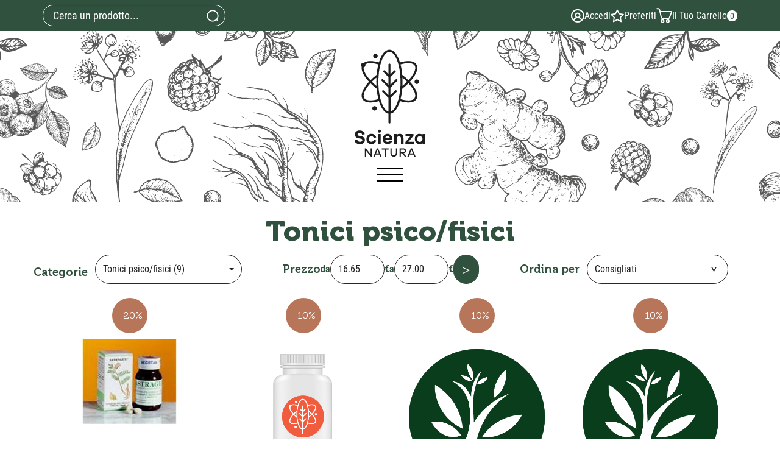

--- FILE ---
content_type: text/html;charset=UTF-8
request_url: https://store.scienzanatura.it/problematiche/sistema-nervoso/tonici-psico-fisici.html
body_size: 13802
content:







































	
	
	
	



	
	
	
 


	
	
 



	
	
	








	
	
		
		

	
	




	
	 
	



	
	 
	



	
	
	



		
		



	



































<!DOCTYPE html>
<html lang="it">
<head>
    <meta charset="utf-8">

    

    <meta http-equiv="X-UA-Compatible" content="IE=edge">
    <meta name="viewport" content="width=device-width, initial-scale=1">

    
    <script src="/res/libs/jquery/jquery-1.12.4/jquery-1.12.4.min.js"></script>
    <script src="/res/libs/bootstrap/boostrap-3.4.1-pers/js/bootstrap.min.js"></script>
    <script>
        bootstrap_func = jQuery;
    </script>
    

    



<script src="/include/responsive/js/navigazioneCatalogo1.12.jsp"></script>

























			<script>
				function loadScript(src, callback)
				{
					var s,
							r,
							t;
					r = false;
					s = document.createElement('script');
					s.type = 'text/javascript';
					s.src = src;
					s.onload = s.onreadystatechange = function() {
						console.log( this.readyState ); //uncomment this line to see which ready states are called.
						if ( !r && (!this.readyState || this.readyState == 'complete') )
						{
							r = true;
							if(callback!=null)
								callback();
						}
					};
					t = document.getElementsByTagName('script')[0];
					t.parentNode.insertBefore(s, t);
				}
			</script>
            

			
				<script>
window.axeptioSettings = {
  clientId: "635b867ad1a7cf44e6edc560",
  cookiesVersion: "https://store/-it",
};
 
(function(d, s) {
  var t = d.getElementsByTagName(s)[0], e = d.createElement(s);
  e.async = true; e.src = "//static.axept.io/sdk.js";
  t.parentNode.insertBefore(e, t);
})(document, "script");
</script>
			


			
				
				<script>
					(function(w,d,s,l,i){w[l]=w[l]||[];w[l].push({'gtm.start':
							new Date().getTime(),event:'gtm.js'});var f=d.getElementsByTagName(s)[0],
						j=d.createElement(s),dl=l!='dataLayer'?'&l='+l:'';j.async=true;j.src=
						'https://www.googletagmanager.com/gtm.js?id='+i+dl;f.parentNode.insertBefore(j,f);
					})(window,document,'script','dataLayer','GTM-5B8TT3G');
				</script>
				
			
		
		<script>function launchCustom3(){;(function(a,t,o,m,s){a[m]=a[m]||[];a[m].push({t:new Date().getTime(),event:'snippetRun'});var f=t.getElementsByTagName(o)[0],e=t.createElement(o),d=m!=='paypalDDL'?'&m='+m:'';e.async=!0;e.src='https://www.paypal.com/tagmanager/pptm.js?id='+s+d;f.parentNode.insertBefore(e,f);})(window,document,'script','paypalDDL','ae303b19-c733-4bab-b5eb-391204c680db');
   }</script><script>function launchCustom4(){var _smartsupp = _smartsupp || {};
_smartsupp.key = '57db7842ee7132ebd1bbbf8bf0d28fa87ca8e351';
window.smartsupp||(function(d) {
  var s,c,o=smartsupp=function(){ o._.push(arguments)};o._=[];
  s=d.getElementsByTagName('script')[0];c=d.createElement('script');
  c.type='text/javascript';c.charset='utf-8';c.async=true;
  c.src='https://www.smartsuppchat.com/loader.js?';s.parentNode.insertBefore(c,s);
})(document);
smartsupp('group', 'hRlXiuxiIW'); /* group Ordini */}</script>
			
			
				<script>
void 0 === window._axcb && (window._axcb = []);
window._axcb.push(function(axeptio) {
 axeptio.on("cookies:complete", function(choices) { 
	
   if(choices.google_analytics) {
        try{launchGA();}catch(err){}
   }
   if(choices.facebook_pixel) {
        //try{launchCustom1();}catch(err){}
   }
   if(choices.hotjar) {
        try{launchCustom2();}catch(err){}
   }
  });
});

//Aggiunto Per Google ADS: controllare se ha senso:
(adsbygoogle = window.adsbygoogle || []).pauseAdRequests = 1;
(_axcb = window._axcb || []).push(function(sdk) {
  sdk.on('cookies:complete', function(choices) {
    if (!choices['Google Ads']) {   
        window.adsbygoogle.requestNonPersonalizedAds = 1;
    }
    window.adsbygoogle.pauseAdRequests = 0;
  });
});

// start Doofinder:
try{launchCustom1();}catch(err){}
// start Zendesk Snippet:
try{launchCustom2();}catch(err){}
// start PayPal:
//try{launchCustom3();}catch(err){}
// start Smartsupp:
try{launchCustom4();}catch(err){}
</script>
			
		
	

<meta http-equiv="Content-Type" content="text/html; charset=UTF-8">


<title>Tonici psico/fisici - Scienza Natura - Acquisti Online</title>
<meta name="description" content="Scienza Natura, prodotti parafarmacia direttamente a casa tua" />
<meta name="keywords" content="scienza natura, acquisti online verona, para farmacia online verona, prodotti parafarmacia offerte" />
<meta name="robots" content="index, follow" />
<meta name="googlebot" content="index, follow" />

<!--  tag personali generali / inizio -->
<!-- Start of scienzanatura Zendesk Widget script 
<script id="ze-snippet" src="https://static.zdassets.com/ekr/snippet.js?key=ff0f9611-5839-404a-8ee3-8dd93cb4061c"> </script>-->
<!-- End of scienzanatura Zendesk Widget script -->


<!-- PayPal BEGIN -->
    <script>
      ;(function(a,t,o,m,s){a[m]=a[m]||[];a[m].push({t:new Date().getTime(),event:'snippetRun'});var f=t.getElementsByTagName(o)[0],e=t.createElement(o),d=m!=='paypalDDL'?'&m='+m:'';e.async=!0;e.src='https://www.paypal.com/tagmanager/pptm.js?id='+s+d;f.parentNode.insertBefore(e,f);})(window,document,'script','paypalDDL','ae303b19-c733-4bab-b5eb-391204c680db');
    </script>
  <!-- PayPal END -->



<!-- Smartsupp Live Chat script 
<script type="text/javascript">
var _smartsupp = _smartsupp || {};
_smartsupp.key = '57db7842ee7132ebd1bbbf8bf0d28fa87ca8e351';
window.smartsupp||(function(d) {
  var s,c,o=smartsupp=function(){ o._.push(arguments)};o._=[];
  s=d.getElementsByTagName('script')[0];c=d.createElement('script');
  c.type='text/javascript';c.charset='utf-8';c.async=true;
  c.src='https://www.smartsuppchat.com/loader.js?';s.parentNode.insertBefore(c,s);
})(document);
</script>
<script>smartsupp('group', 'hRlXiuxiIW'); //group Ordini</script>-->
 <script type="text/javascript" src="https://tps.trovaprezzi.it/javascripts/tracking-vanilla.min.js"></script>

<style>.msg_push_hover{max-width:100%;}</style>
<!--  tag personali generali / fine -->






		<link rel="canonical" href="https://store.scienzanatura.it/problematiche/sistema-nervoso/tonici-psico-fisici.html" />
		











	<link rel="stylesheet" type="text/css" href="/css/avviso_carrello.css"/>


     <link rel="stylesheet" type="text/css" href="/css/avviso_wishlist.css"/>




<script type="text/javascript">
	var msgAlertQta = 'Attenzione!\nHai già inserito la quantità massima di prodotti possibile nel carrello';
	var msgConfirmQta = 'Attenzione!\nIn magazzino sono disponibili solamente altri #qtaCheck# pezzi.\nVuoi acquistarli comunque?';
</script>
<script src="/include/responsive/js/funzioniCarrello1.21.jsp" type="text/javascript"></script>


<script type="text/javascript" src="/include/responsive/js/jquerytools/jquery.tools.full.1.2.7.min.js"></script>
<script>Jq=$;</script>
<script>JQTOOLS = $;</script>




<link href="/custom/favicon.ico" rel="icon"/>

    <script type="text/javascript" src="/include/responsive/js/funzioniSchedaProdottoTop.js"></script>
    





<!-- jquery ui custom. : core.js, widget.js, position.js, autocomplete.js, menu.js -->

<script src="/include/responsive/js/jquery-ui/1.11.4/jquery-ui.min.custom.autocomplete.js"></script>

<script type="text/javascript" src="/include/responsive/search/autocompletamento/js/autocompletamento.js?v=212.1"></script>
<link href="/css/autocompletamentoRicercaNome.css" rel="stylesheet" type="text/css" />


<script type="text/javascript">

if (typeof(Jq) == "undefined")
	Jq = $;
	
Jq(function() {
	
	var campo='nomeRicercaTop';
	
	recuperaInformazioni('/include/responsive/search/autocompletamento/interrogazioneAjax.jsp?campo=nomeRicercaTop','nomeRicercaTop1','{"RICERCA_PER_NOME": { "tipo" :"1", "nome_campo_ricerca" :"nomeRicercaTop1"}}');
	
	recuperaInformazioni('/include/responsive/search/autocompletamento/interrogazioneAjax.jsp?campo=nomeRicercaTop','nomeRicercaTop2','{"RICERCA_PER_NOME": { "tipo" :"1", "nome_campo_ricerca" :"nomeRicercaTop2"}}');
	
	
	});
</script>

    <link rel="stylesheet" type="text/css" href="/css/autocompletamentoRicercaNome.css"/>

    
    <link rel="stylesheet" type="text/css" href="/res/libs/fontawesome/fontawesome-free-5.13.0-web/css/all.min.css">
    
    
    <link href="/res/libs/bootstrap/boostrap-3.4.1-pers/css/bootstrap.min.css?v=212.1" rel="stylesheet">

    <!--[if lt IE 9]>
    <script src="https://oss.maxcdn.com/html5shiv/3.7.2/html5shiv.min.js"></script>
    <script src="https://oss.maxcdn.com/respond/1.4.2/respond.min.js"></script>
    <![endif]-->

    
        
        <script type="text/javascript" src="https://tps.trovaprezzi.it/javascripts/tracking-vanilla.min.js"></script>
    
    


    <link rel="stylesheet" type="text/css" href="/css/avviso_carrello.css"/>
    
        <link rel="stylesheet" type="text/css" href="/css/avviso_wishlist.css"/>
    

    <link rel="stylesheet" href="/res/libs/owl/OwlCarousel2-2.3.4/assets/owl.carousel.min.css">
    
    <link rel="stylesheet" href="/modelli/newepa-2023/res/css/fonts.min.css?v=212.1">

    
    <link rel="stylesheet" type="text/css" href="/modelli/newepa-2023/res/css/style.min.css?v=212.1">
    <link rel="stylesheet" type="text/css" href="/modelli/newepa-2023/res/css/carrello.css?v=212.1">

    
    
    <link rel="stylesheet" type="text/css" href="/custom/css/stile_shop.css?v=212.1"/>
    

    
</head>

<body id="page-top">
<div id="overlay-menu"></div>
<header>
    



	<noscript><iframe src="https://www.googletagmanager.com/ns.html?id=GTM-5B8TT3G" height="0" width="0" style="display:none;visibility:hidden"></iframe></noscript>
	



















    




<link rel="stylesheet" type="text/css" href="/css/messaggio_push.css"/>

<script>
function chiudiMsgPush(){
	Jq('#overlay_msg_push').hide();
	Jq('#div_msg_push_avviso').fadeOut();
}
function mostraMsgPush(){
	Jq('#overlay_msg_push').show();
	Jq('#div_msg_push_avviso').show();
}
</script>


    







<div id="overlay_carrello" class="overlay_carrello"></div>
<div class="carrello_hover" id="div_carrello_avviso2">
    <div class="carrello_hover_su">
        <p>hai aggiunto <br /><span class="evidente" id="nome_prodotto"></span></p>
        <p><span class="evidente" id="num_prod_carrello"></span>&nbsp;
            <span id="card_articoli" style="display: none">articoli</span><span id="card_articolo" style="display: none">articolo</span> in ordine <br />
        </p>
        
    </div>
    <div class="carrello_hover_giu">
        <div class="carrello_hover_giu_sx">
            <a class="bottone continua_shop" href="javascript:void(0)" onclick="chiudiAvvisoCarrello('div_carrello_avviso2')">
                <span>Torna allo shopping</span>
            </a>
        </div>
        <div class="carrello_hover_giu_dx">
            <a class="bottone vai_carrello"  href="javascript:void(0)" onclick="redirectToUrl('/carrello/carrello.jsp')">
                <span>Visualizza il mio carrello</span>
            </a>
        </div>
    </div>
</div>
    
        


<div id="overlay_wishlist" class="overlay_carrello overlay_wishlist"></div>
<div class="carrello_hover wishlist_hover" id="div_wishlist_avviso2">
<div class="carrello_hover_su wishlist_hover_su">

<p>hai aggiunto <br /><span class="evidente" id="nome_prodotto_wishlist">
</span></p>


</div>


<div class="carrello_hover_giu wishlist_hover_giu">


<div class="carrello_hover_giu_sx wishlist_hover_giu_sx"><a class="bottone continua_shop" href="javascript:void(0)" onclick="chiudiAvvisoCarrello('div_wishlist_avviso2')">
<span>
Torna allo shopping
</span></a></div>

<div class="carrello_hover_giu_dx wishlist_hover_giu_dx"><a class="bottone_wishlist vai_carrello"  href="javascript:void(0)" onclick="redirectToUrl('/wishlist/wishlist.jsp')">
<span>
Visualizza la lista dei desideri</span></a></div>

</div>

</div>
    

    
    <div class="topBar">
        <div class="container">
            <div class="row d-flex">
                <!-- Campo cerca-->
                <form role="search"
                      action="/RicercaProdotto.do?#redirectResult"
                      accept-charset="ISO-8859-1" id="formRicercaCatalgoTop1" class="form-search-cat">

                    <input type="text" class="form-control" id="nomeRicercaTop1"
                           name="ricercaGenerica"
                           placeholder='Cerca un prodotto...'
                           value="">

                    <button class="btn btn-search"
                            onclick="document.getElementById('formRicercaCatalgoTop1').submit();">
                        <svg xmlns="http://www.w3.org/2000/svg" viewBox="0 0 65 62" width="65" height="62">
                            <path d="m56.34,50.8c10.15-12.18,9.49-30.32-1.91-41.73-12.09-12.09-31.75-12.09-43.84,0-12.09,12.09-12.09,31.75,0,43.84,6.03,6.06,13.98,9.09,21.92,9.09,3.97,0,7.92-.74,11.66-2.29,2.89-1.14,5.63-2.77,8.15-4.86l5.29,5.29c.57.57,1.29.86,2.03.86s1.46-.29,2.03-.86c1.11-1.11,1.11-2.92,0-4.03l-5.32-5.32Zm-41.73-1.91c-9.86-9.86-9.86-25.89,0-35.76,4.94-4.94,11.4-7.4,17.89-7.4s12.95,2.46,17.86,7.4c9.86,9.86,9.86,25.89,0,35.76s-25.89,9.86-35.76,0Z" stroke-width="0" fill="currentColor"/>
                        </svg>
                        <span class="sr-only"> Cerca </span>
                    </button>

                </form>
                <!-- FINE Campo cerca -->
                <ul class="user-menu">

                    

                        
                            
                            
                                <li class="sign-in-button">
                                    <a href="/cliente/login.jsp">
                                        <svg xmlns="http://www.w3.org/2000/svg" viewBox="0 0 62 62" width="22" height="22">
                                            <path d="m30.92-.19C13.8-.18-.08,13.7-.08,30.82c0,17.12,13.89,31,31.01,30.99,17.12,0,31-13.89,30.99-31.01,0-4.14-.83-8.25-2.45-12.06C54.63,7.27,43.38-.19,30.92-.19Zm-15,51c4.35-8.28,14.59-11.48,22.87-7.13,3.04,1.6,5.53,4.08,7.13,7.13-8.89,6.67-21.11,6.67-30,0Zm8-22c0-3.87,3.13-7,7-7s7,3.13,7,7-3.13,7-7,7-7-3.13-7-7Zm26.41,17.73c-2.43-3.83-5.94-6.87-10.08-8.73,5-5.16,4.87-13.39-.29-18.38-5.16-5-13.39-4.87-18.38.29-4.89,5.04-4.89,13.05,0,18.1-4.14,1.86-7.64,4.88-10.08,8.71-8.7-10.72-7.07-26.46,3.65-35.17,10.72-8.7,26.46-7.07,35.17,3.65,7.45,9.18,7.45,22.33,0,31.51v.02Z" stroke-width="0" fill="currentColor"/>
                                        </svg>
                                        <span class="visible-lg">Accedi</span>
                                    </a>
                                </li>
                            
                            
                            
                        
                    
                    <li class="wishlist">
                        <a  href="/wishlist/wishlist.jsp">
                            <svg xmlns="http://www.w3.org/2000/svg" viewBox="0 0 62 62" width="22" height="22">
                                <path d="m48.33,60.31c-.42,0-.84-.1-1.23-.3l-16.1-8.47-16.1,8.47c-.89.47-1.97.39-2.78-.2-.81-.59-1.22-1.59-1.05-2.58l3.08-17.93L1.12,26.59c-.72-.7-.98-1.75-.67-2.7.31-.96,1.14-1.65,2.13-1.8l18-2.62L28.63,3.16c.44-.9,1.36-1.47,2.37-1.47h0c1,0,1.92.57,2.37,1.47l8.05,16.31,18,2.62c.99.14,1.82.84,2.13,1.8.31.96.05,2-.67,2.7l-13.03,12.7,3.08,17.93c.17.99-.24,1.99-1.05,2.58-.46.33-1,.5-1.55.5ZM8.63,26.55l10.19,9.94c.62.61.91,1.48.76,2.34l-2.41,14.03,12.6-6.62c.77-.4,1.69-.4,2.46,0l12.6,6.62-2.41-14.03c-.15-.86.14-1.73.76-2.34l10.19-9.94-14.09-2.05c-.86-.12-1.6-.66-1.99-1.44l-6.3-12.76-6.3,12.76c-.38.78-1.13,1.32-1.99,1.44l-14.09,2.05Z" stroke-width="0" fill="currentColor"/>
                            </svg>
                            <span class="visible-lg">Preferiti</span>
                        </a>
                    </li>
                    <li class="cart-button">
                        




	<a  href="/carrello/carrello.jsp" >
		
				<svg xmlns="http://www.w3.org/2000/svg" viewBox="0 0 65 62" height="25">
				  <path d="m63.62,14.42c-1.02-1.48-2.78-2.33-4.81-2.33H16.87l-1.26-5.64c-.73-3.26-3.92-5.82-7.26-5.82H2.85c-.63,0-1.24.24-1.69.7-.45.45-.7,1.05-.7,1.69,0,1.32,1.07,2.39,2.39,2.39h5.5c1.11,0,2.35.99,2.6,2.08l7.14,31.88c.73,3.26,3.92,5.82,7.26,5.82h24.17c2.82,0,5.8-2.07,6.8-4.71l7.79-20.73c.29-.77.43-1.55.43-2.29,0-1.11-.31-2.15-.92-3.04Zm-14.1,25.99h-24.17c-1.12,0-2.35-1-2.6-2.08l-4.81-21.45h40.87c.51,0,.79.14.88.26.09.13.12.44-.06.92l-7.8,20.74c-.3.81-1.45,1.61-2.32,1.61Z" stroke-width="0" fill="currentColor"/>
				  <path d="m26.15,45.87c-4.28,0-7.75,3.48-7.75,7.75s3.48,7.74,7.75,7.74,7.74-3.48,7.74-7.74-3.48-7.75-7.74-7.75Zm0,10.72c-1.64,0-2.97-1.33-2.97-2.97s1.33-2.97,2.97-2.97,2.97,1.34,2.97,2.97-1.33,2.97-2.97,2.97Z" stroke-width="0" fill="currentColor"/>
				  <path d="m47.37,45.87c-4.28,0-7.75,3.48-7.75,7.75s3.48,7.74,7.75,7.74,7.75-3.48,7.75-7.74-3.48-7.75-7.75-7.75Zm0,10.72c-1.64,0-2.97-1.33-2.97-2.97s1.34-2.97,2.97-2.97,2.97,1.34,2.97,2.97-1.33,2.97-2.97,2.97Z" stroke-width="0" fill="currentColor"/>
				</svg>
				<span class="visible-lg">Il Tuo Carrello</span>
				<span class="nArticoli">0</span>
			
			
	</a>


                    </li>

                </ul>
            </div>
        </div>
    </div>


    <div id="headerCentro">
        <div class="container">
            <div class="row">
                <div class="navigation-box">
                    <a id="logo" href="/">
                        <img src="/modelli/newepa-2023/res/img/logo-scienza-natura.svg" class="img-responsive"
                             alt="NEWEPA SRL" width="116" height="179"/>
                    </a>
                    <div class="navigationToggle">
                        <span class="icon"></span>
                        <span class="sr-only">Apri menu categorie </span>
                    </div>

                </div>

            </div>
        </div>
    </div>
    <nav id="mainMenu" role="navigation">

        <div id="menu-categorie">
            <ul class="nav navbar-nav lista-categorie-megamenu">
                <li class="title">
                    <h3>Menu</h3>
                </li>
                
                
                
                    
                        
                            
                                <li>
                                    <a href="/protocolli.html">PROTOCOLLI</a>
                                </li>
                            
                        
                            
                                <li>
                                    <a href="/problematiche.html">Problematiche</a>
                                </li>
                            
                        
                            
                                <li>
                                    <a href="/micoterapia.html">Micoterapia</a>
                                </li>
                            
                        
                            
                                <li>
                                    <a href="/linea-scienza-natura.html">Linea Scienza Natura</a>
                                </li>
                            
                        
                            
                                <li>
                                    <a href="/bellezza.html">Bellezza</a>
                                </li>
                            
                        
                            
                                <li>
                                    <a href="/menu-scienza-natura/accessori.html">Accessori</a>
                                </li>
                            
                        
                            
                                <li>
                                    <a href="/vegetal-progress.html">Vegetal Progress</a>
                                </li>
                            
                        
                            
                                <li>
                                    <a href="/floriterapia.html">Floriterapia</a>
                                </li>
                            
                        
                            
                                <li>
                                    <a href="/dietologia-e-nutrizione.html">Dietologia e Nutrizione</a>
                                </li>
                            
                        
                            
                                <li>
                                    <a href="/box-promo.html">Box Scienza Natura</a>
                                </li>
                            
                        
                            
                                <li>
                                    <a href="/farmaci-da-banco.html">Farmaci da Banco</a>
                                </li>
                            
                        
                            
                                <li>
                                    <a href="/menu-scienza-natura/profumi.html">Profumi</a>
                                </li>
                            
                        
                    
                
                

            </ul>

        </div>
        <ul class="nav navbar-nav menu-right">
            <li class="dropdown user-dropdown hidden-md hidden-lg">

                <a id="dLabel" type="button" data-toggle="dropdown" aria-haspopup="true"
                   aria-expanded="false">
                    <svg xmlns="http://www.w3.org/2000/svg" width="17.52" height="18.912" viewBox="0 0 17.52 18.912">
                        <g id="assign-user-solid" transform="translate(-5.3 -3.55)">
                            <path d="M19.47,7.7A4.145,4.145,0,1,1,15.325,3.55,4.145,4.145,0,0,1,19.47,7.7Z" transform="translate(-2.301 0)" fill="currentColor"></path>
                            <path d="M9.378,23.478a1.7,1.7,0,0,1,2.952-1.1l2.35,2.526,4.163-4.644a10.232,10.232,0,0,0-5.813-1.716,9.818,9.818,0,0,0-7.609,3.317.609.609,0,0,0-.122.371v3.281a1.217,1.217,0,0,0,1.181,1.217H11.7L9.829,24.726a1.71,1.71,0,0,1-.45-1.248Z" transform="translate(0 -5.868)" fill="currentColor"></path>
                            <path d="M27.512,29.746a1.217,1.217,0,0,0,1.181-1.217V26.24L25.57,29.746Z" transform="translate(-7.932 -8.879)" fill="currentColor"></path>
                            <path d="M25.965,18.519a.609.609,0,0,0-.864.049l-7.073,7.913-3.165-3.4a.587.587,0,1,0-.858.8l4.066,4.383,7.937-8.9A.609.609,0,0,0,25.965,18.519Z" transform="translate(-3.336 -5.796)" fill="currentColor"></path>
                        </g>
                    </svg>
                </a>


                <ul class="dropdown-menu" aria-labelledby="dLabel">
                    

                        
                            
                            
                                <li>

                                    <a href="/cliente/login.jsp">
                                        <span>Accedi</span>
                                    </a>
                                </li>
                                <li>
                                    <a href="/cliente/condizioniRegistrazione.jsp">
                                        <span>Registrati</span>
                                    </a>
                                </li>
                            
                            
                            
                        
                    
                </ul>
            </li>

            <li class="hidden-md hidden-lg">
                <a  href="/wishlist/wishlist.jsp">
                    <svg xmlns="http://www.w3.org/2000/svg" width="18.919" height="17.068" viewBox="0 0 18.919 17.068">
                        <path d="M20.332,5.975A4.817,4.817,0,0,0,14.6,3.793a5.836,5.836,0,0,0-3.14,2.229,5.836,5.836,0,0,0-3.14-2.229,4.828,4.828,0,0,0-5.73,2.182c-1.112,2.277-.65,4.837,1.372,7.61A35.941,35.941,0,0,0,11.1,20.51a.591.591,0,0,0,.727,0,35.3,35.3,0,0,0,7.137-6.924c2.016-2.773,2.478-5.334,1.366-7.61Z" transform="translate(-2.003 -3.567)" fill="currentColor"></path>
                    </svg>
                    <span class="hideForAccessibility">Whishlist</span>
                </a>
            </li>
            <li class="hidden-md hidden-lg">
                




	<a  href="/carrello/carrello.jsp" >
		
				<svg xmlns="http://www.w3.org/2000/svg" viewBox="0 0 65 62" height="25">
				  <path d="m63.62,14.42c-1.02-1.48-2.78-2.33-4.81-2.33H16.87l-1.26-5.64c-.73-3.26-3.92-5.82-7.26-5.82H2.85c-.63,0-1.24.24-1.69.7-.45.45-.7,1.05-.7,1.69,0,1.32,1.07,2.39,2.39,2.39h5.5c1.11,0,2.35.99,2.6,2.08l7.14,31.88c.73,3.26,3.92,5.82,7.26,5.82h24.17c2.82,0,5.8-2.07,6.8-4.71l7.79-20.73c.29-.77.43-1.55.43-2.29,0-1.11-.31-2.15-.92-3.04Zm-14.1,25.99h-24.17c-1.12,0-2.35-1-2.6-2.08l-4.81-21.45h40.87c.51,0,.79.14.88.26.09.13.12.44-.06.92l-7.8,20.74c-.3.81-1.45,1.61-2.32,1.61Z" stroke-width="0" fill="currentColor"/>
				  <path d="m26.15,45.87c-4.28,0-7.75,3.48-7.75,7.75s3.48,7.74,7.75,7.74,7.74-3.48,7.74-7.74-3.48-7.75-7.74-7.75Zm0,10.72c-1.64,0-2.97-1.33-2.97-2.97s1.33-2.97,2.97-2.97,2.97,1.34,2.97,2.97-1.33,2.97-2.97,2.97Z" stroke-width="0" fill="currentColor"/>
				  <path d="m47.37,45.87c-4.28,0-7.75,3.48-7.75,7.75s3.48,7.74,7.75,7.74,7.75-3.48,7.75-7.74-3.48-7.75-7.75-7.75Zm0,10.72c-1.64,0-2.97-1.33-2.97-2.97s1.34-2.97,2.97-2.97,2.97,1.34,2.97,2.97-1.33,2.97-2.97,2.97Z" stroke-width="0" fill="currentColor"/>
				</svg>
				<span class="visible-lg">Il Tuo Carrello</span>
				<span class="nArticoli">0</span>
			
			
	</a>


            </li>
            
        </ul>
    </nav>



</header>



<section>
    <div class="container">
        <div class="row">
            
















	



            
















	



        </div>
    </div>
</section>

<!-- HEADER - menu, voci e cerca -->





<section id="top">
	<div class="container">
		<div class="row">
			<div class="col-xs-12 titolo-lista">
				
					
						<h1 >Tonici psico/fisici</h1>

					
					
					
						

					
					
				
			</div>
		</div>
	</div>	
</section>
<div class="container">	
	<div class="row">
		<div class="col-xs-12">
				<div class="btnFilter btn btn-primary hidden-md hidden-lg text-center">
					<svg  xmlns="http://www.w3.org/2000/svg" xmlns:xlink="http://www.w3.org/1999/xlink" width="29px" height="27px"> <path fill-rule="evenodd"  fill="currentColor" d="M12.245,22.413 C12.245,19.696 16.298,19.696 16.298,22.413 C16.298,25.130 12.245,25.130 12.245,22.413 ZM10.691,23.577 L2.117,23.577 C0.574,23.577 0.574,21.249 2.117,21.249 L10.691,21.249 C11.818,17.760 16.726,17.760 17.853,21.249 L27.584,21.249 C29.128,21.249 29.128,23.577 27.584,23.577 L17.853,23.577 C16.726,27.64 11.818,27.64 10.691,23.577 ZM22.423,11.60 C19.722,11.60 19.722,15.135 22.423,15.135 C25.124,15.135 25.124,11.60 22.423,11.60 ZM2.117,14.263 L18.842,14.263 C19.963,17.756 24.877,17.756 26.5,14.263 L27.584,14.263 C29.128,14.263 29.128,11.934 27.584,11.934 L25.999,11.934 C24.877,8.441 19.963,8.441 18.836,11.934 L2.117,11.934 C0.574,11.934 0.574,14.263 2.117,14.263 ZM5.300,3.784 C5.300,1.67 9.353,1.67 9.353,3.784 C9.353,6.501 5.300,6.501 5.300,3.784 ZM3.745,4.948 L2.117,4.948 C0.574,4.948 0.574,2.620 2.117,2.620 L3.745,2.620 C4.866,0.872 9.780,0.872 10.907,2.620 L27.584,2.620 C29.128,2.620 29.128,4.948 27.584,4.948 L10.907,4.948 C9.780,8.435 4.872,8.435 3.745,4.948 Z"/></svg>
					 Filtra
	 			</div>	
 	
			</div>
		<div id="box-filtri" class="col-xs-12">
			<div class="row">
				<div class="btnFilter btn btn-primary hidden-md hidden-lg text-center">
					<svg xmlns="http://www.w3.org/2000/svg" viewBox="0 0 27 27" height="27" width="27">
						<path d="m15.83,13.5L26.34,3c.65-.65.65-1.69,0-2.34-.65-.65-1.69-.64-2.34,0l-10.5,10.5L3,.67C2.35.02,1.31.02.66.66.01,1.31.02,2.35.66,3l10.5,10.5L.66,24c-.65.65-.65,1.69,0,2.34.65.65,1.69.64,2.34,0l10.5-10.5,10.5,10.5c.65.65,1.69.65,2.34,0,.65-.65.64-1.69,0-2.34l-10.5-10.5h0Z" fill-rule="evenodd" stroke-width="0" fill="currentColor"/>
					</svg>
					Chiudi Filtri
				</div>
				
				

					
					<div id="filtro_1"></div>
					<script>
						document.addEventListener("DOMContentLoaded", function(){
							$.ajax({
								url: '/modelli/newepa-2023/include/filtroProdotti.jsp?idAsyncLoad=1&forzaFiltri=1&idParent0=12&categoria=12&idParent0=12&categoria=12',
								dataType: 'html',
								type: 'get',
								success: function(html) {
									$("#filtro_1").replaceWith(html);

									
								}
							});
						});
					</script>
					
				


			
				

				
					


					<div class="box-ordinamento">

						<h4 class="titoloGruppi"> Ordina per </h4>

						<form class="selectTop"><select id="ordinamentoProdottiSelect" name="ordinamentoProdottiSelect" class="ricerca-selezione" onchange="cambiaOrdinamento(this);" >
	<option value="1" >Alfabetico [A - Z]</option>
	<option value="2" >Alfabetico [Z - A]</option>
	<option value="7"  selected="selected" selected >Consigliati</option>
	<option value="6" >Disponibilità</option>
	<option value="10" >Disponibilità (n. pezzi)</option>
	<option value="3" >Prezzo Crescente</option>
	<option value="4" >Prezzo Descrescente</option>
	<option value="8" >Produttore [A > Z]</option>
	<option value="9" >Produttore [Z > A]</option>
</select><input type="hidden" id="requestParams" value="idParent0=12&categoria=12" />
<script type="text/javascript">
jQQ = 
		typeof Jq		!= "undefined" ? Jq :
		typeof jQ		!= "undefined" ? jQ :
		typeof jQuery	!= "undefined" ? jQuery :
		typeof $		!= "undefined" ? $ :
		undefined; /* recupero riferimento jQuery in ordine di preferenza Prenofa */
jQQ('#filtro-selezionato-valore').html(jQQ("#ordinamentoProdottiSelect option:selected").text());
</script>
</form>

					</div>

			</div>
		</div>

					<div class="col-xs-12 boxListaProd">


						<div id="products"> 

						
						

								

								<span itemtype="http://schema.org/Product" itemscope>

									<div id="prod_2384" class="col-xs-6 col-md-4 col-lg-3 prodotto">&nbsp;</div>
									<script>
										document.addEventListener("DOMContentLoaded", function(){
											$.ajax({
												url: '/modelli/newepa-2023/include/prodotto-singolo-lista.jsp?idRenderAsync=2384',
												dataType: 'html',
												type: 'get',
												success: function(html) {
													$("#prod_2384").html(html);
													
													checkSize();
												}
											});
										});
									</script>

								</span>
								
							

								

								<span itemtype="http://schema.org/Product" itemscope>

									<div id="prod_3255" class="col-xs-6 col-md-4 col-lg-3 prodotto">&nbsp;</div>
									<script>
										document.addEventListener("DOMContentLoaded", function(){
											$.ajax({
												url: '/modelli/newepa-2023/include/prodotto-singolo-lista.jsp?idRenderAsync=3255',
												dataType: 'html',
												type: 'get',
												success: function(html) {
													$("#prod_3255").html(html);
													
													checkSize();
												}
											});
										});
									</script>

								</span>
								
							

								

								<span itemtype="http://schema.org/Product" itemscope>

									<div id="prod_3095" class="col-xs-6 col-md-4 col-lg-3 prodotto">&nbsp;</div>
									<script>
										document.addEventListener("DOMContentLoaded", function(){
											$.ajax({
												url: '/modelli/newepa-2023/include/prodotto-singolo-lista.jsp?idRenderAsync=3095',
												dataType: 'html',
												type: 'get',
												success: function(html) {
													$("#prod_3095").html(html);
													
													checkSize();
												}
											});
										});
									</script>

								</span>
								
							

								

								<span itemtype="http://schema.org/Product" itemscope>

									<div id="prod_3498" class="col-xs-6 col-md-4 col-lg-3 prodotto">&nbsp;</div>
									<script>
										document.addEventListener("DOMContentLoaded", function(){
											$.ajax({
												url: '/modelli/newepa-2023/include/prodotto-singolo-lista.jsp?idRenderAsync=3498',
												dataType: 'html',
												type: 'get',
												success: function(html) {
													$("#prod_3498").html(html);
													
													checkSize();
												}
											});
										});
									</script>

								</span>
								
							

								

								<span itemtype="http://schema.org/Product" itemscope>

									<div id="prod_3174" class="col-xs-6 col-md-4 col-lg-3 prodotto">&nbsp;</div>
									<script>
										document.addEventListener("DOMContentLoaded", function(){
											$.ajax({
												url: '/modelli/newepa-2023/include/prodotto-singolo-lista.jsp?idRenderAsync=3174',
												dataType: 'html',
												type: 'get',
												success: function(html) {
													$("#prod_3174").html(html);
													
													checkSize();
												}
											});
										});
									</script>

								</span>
								
							

								

								<span itemtype="http://schema.org/Product" itemscope>

									<div id="prod_3677" class="col-xs-6 col-md-4 col-lg-3 prodotto">&nbsp;</div>
									<script>
										document.addEventListener("DOMContentLoaded", function(){
											$.ajax({
												url: '/modelli/newepa-2023/include/prodotto-singolo-lista.jsp?idRenderAsync=3677',
												dataType: 'html',
												type: 'get',
												success: function(html) {
													$("#prod_3677").html(html);
													
													checkSize();
												}
											});
										});
									</script>

								</span>
								
							

								

								<span itemtype="http://schema.org/Product" itemscope>

									<div id="prod_2985" class="col-xs-6 col-md-4 col-lg-3 prodotto">&nbsp;</div>
									<script>
										document.addEventListener("DOMContentLoaded", function(){
											$.ajax({
												url: '/modelli/newepa-2023/include/prodotto-singolo-lista.jsp?idRenderAsync=2985',
												dataType: 'html',
												type: 'get',
												success: function(html) {
													$("#prod_2985").html(html);
													
													checkSize();
												}
											});
										});
									</script>

								</span>
								
							

								

								<span itemtype="http://schema.org/Product" itemscope>

									<div id="prod_2950" class="col-xs-6 col-md-4 col-lg-3 prodotto">&nbsp;</div>
									<script>
										document.addEventListener("DOMContentLoaded", function(){
											$.ajax({
												url: '/modelli/newepa-2023/include/prodotto-singolo-lista.jsp?idRenderAsync=2950',
												dataType: 'html',
												type: 'get',
												success: function(html) {
													$("#prod_2950").html(html);
													
													checkSize();
												}
											});
										});
									</script>

								</span>
								
							

								

								<span itemtype="http://schema.org/Product" itemscope>

									<div id="prod_2337" class="col-xs-6 col-md-4 col-lg-3 prodotto">&nbsp;</div>
									<script>
										document.addEventListener("DOMContentLoaded", function(){
											$.ajax({
												url: '/modelli/newepa-2023/include/prodotto-singolo-lista.jsp?idRenderAsync=2337',
												dataType: 'html',
												type: 'get',
												success: function(html) {
													$("#prod_2337").html(html);
													
													checkSize();
												}
											});
										});
									</script>

								</span>
								
							
						
						</div>


						<div class="col-xs-12 boxPaginazione">

									
										
										
										
										<ul class="pagination" >
	<li class="active" >
		<a href="javascript:void(0)" >1</a></li>
</ul>


						</div>
					
					
		</div>
		
		
	</div>


</div>

	</div>







<footer>
    
















	



    <section id="topFooter">
        <div class="container">
            <div class="row">

                <div class="box col-xs-12 col-sm-6 col-md-3">
                    <h4 class="titolo">Area Informativa</h4>
                    <ul class="menu-footer">
                        
                            <li><a href="/website/responsive/pagina.jsp?sezione=privacy&idM=35" target="_parent">Informativa Privacy</a></li>
                        
                            <li><a href="/website/responsive/pagina.jsp?sezione=cookiePolicy&idM=36" target="_parent">Cookie Policy</a></li>
                        
                            <li><a href="/ordine/listOrdini.jsp?idM=37" target="_parent">Controlla Stato Ordine</a></li>
                        
                            <li><a href="/website/responsive/pagina.jsp?sezione=listaModalitaPagamento&idM=38" target="_parent">Modalità di Pagamento</a></li>
                        
                            <li><a href="/website/responsive/pagina.jsp?sezione=listaModalitaSpedizioneRitiro&idM=39" target="_parent">Modalità di Spedizione e Ritiro</a></li>
                        
                            <li><a href="/website/responsive/pagina.jsp?sezione=formContatti&idM=40" target="_parent">Contatti</a></li>
                        
                    </ul>
                </div>

                <div class="box col-xs-12 col-sm-6 col-md-3">
                    <h4 class="titolo"><b>Iscriviti alla Newsletter</b></h4>
                    <p>Ricevi le ultime news dal nostro blog!</p>
                    <div id="newsletterBox">
                        <form action="/" method="post"  onsubmit="return submitUserForm();" name="formNewsletter" id="formNewsletter" class="formNewsletter has-validation-callback" role="search">

                            


<div id="myModal" class="modal fade" role="dialog" aria-hidden="true"
	style="display: none;" tabindex="-1" aria-labelledby="myModalLabel">
	<div class="modal-dialog" role="document">
		<div class="modal-content">
			<div class="modal-header" id="myModalLabel">
				<button type="button" class="close" data-dismiss="modal"
					aria-label="Close">
					<span aria-hidden="true">&times;</span>
				</button>
				<h2 class="modal-title">
					Informativa Privacy Newsletter
				</h2>
			</div>
			<div class="modal-body">
				<p class="testo-box">
					Gentile cliente,
					NEWEPA SRL
					(Titolare del trattamento dei dati), con la presente intende
					fornirle tutte le informazioni in ordine all'utilizzo che faremo
					dei Suoi dati personali.
				</p>
				<p>
					<strong>Finalità del trattamento:</strong><br> Il titolare
					raccoglie dati di contatto (es. e-mail, telefono) per inviarle
					materiale informativo su iniziative e promozioni del titolare. La
					base giuridica del trattamento è il suo consenso (art. 6 punto 1
					lettera A. Regolamento UE 2016/679). Il trattamento sarà svolto in
					forma manuale e informatica utilizzando schede su supporto cartaceo
					e/o successiva creazione di banca dati informatica.
				</p>

				<p>
					<strong>Comunicazione e diffusione:</strong><br> Dette
					operazioni avverranno a cura di personale del titolare incaricato
					ed istruito per raccolta indirizzi e di società esterna per invio
					newsletter ed elaborazioni statistiche anonime. Verranno utilizzati
					strumenti informatici di società esterne per l'invio delle
					comunicazioni. La conservazione e la gestione saranno realizzate
					con la massima attenzione alla riservatezza. I dati non saranno
					diffusi.
				</p>

				<p>
					<strong>Tempo di conservazione:</strong><br> i dati saranno
					conservati per un periodo di tempo non superiore a quello
					necessario agli scopi per i quali essi sono stati raccolti o
					successivamente trattati conformemente a quanto previsto dagli
					obblighi di legge.
				</p>

				<p>
					<strong>Natura del conferimento:</strong><br> il conferimento
					dei dati è facoltativo ma indispensabile per accedere al servizio.
					Le ricordiamo infine che Le sono riconosciuti i diritti di cui
					all'art. 13 comma 2 del GDPR in particolare, l'accesso ai dati
					personali e la loro rettifica; per motivi legittimi ha diritto di
					ottenere la cancellazione degli stessi o la limitazione del
					trattamento che lo riguardano o di opporsi al loro trattamento;
					revocare il consenso in qualsiasi momento senza pregiudicare la
					liceità del trattamento basata sul consenso prestato prima della
					revoca; proporre reclami all'autorità competente.
				</p>
			</div>
			<div class="modal-footer">
				<button type="button" class="btn btn-default" data-dismiss="modal">Chiudi
					Informativa</button>
			</div>
		</div>
	</div>
</div>


                            <input type="hidden" value='0034286' name="username">
                            <input type="hidden" value='34286' name="usercode">
                            <input type="hidden" value='8191' name="idMailing">

                            <input name="resultPage" type="hidden" value="https://store.scienzanatura.it/website/pagina.jsp?sezione=newsletter&idM=9">
                            <div class="position-relative">

                                <input name="mail" type="email" required class="form-control" placeholder='Inserisci la tua mail' data-validation="required" data-validation-error-msg='*Inserisci il tuo indirizzo email'>
                                <button id="submitNewsletter" type="submit"  class="btn btn-newsletter" name="submit"  >
                                    <svg xmlns="http://www.w3.org/2000/svg" viewBox="0 0 22 18" width="22" height="18">
                                        <path d="m20.28,10.03H1.3c-.57,0-1.03-.46-1.03-1.03s.46-1.03,1.03-1.03h18.98c.57,0,1.03.46,1.03,1.03s-.46,1.03-1.03,1.03Z" stroke-width="0" fill="currentColor"/>
                                        <path d="m12.8,17.5c-.26,0-.53-.1-.73-.3-.4-.4-.4-1.05,0-1.45l6.75-6.75-6.75-6.75c-.4-.4-.4-1.05,0-1.45s1.05-.4,1.45,0l8.2,8.2-8.2,8.2c-.2.2-.46.3-.73.3Z" stroke-width="0" fill="currentColor"/>
                                    </svg>
                                    <span class="sr-only">Iscriviti</span>
                                </button>

                            </div>
                            <div class="clearfix"></div>

                            <a class="informativa" data-toggle="modal" data-target="#myModal" style="cursor: pointer;">Informativa privacy</a>

                            <br />

                            <div id="dareConsenso"><input type="checkbox" id="terms" data-validation="required" data-validation-error-msg='*Dare il consenso Privacy' required> Do il consenso</div>


                            <div class="input-group-btn">
                                <div class="g-recaptcha" data-sitekey="6Le6NSYTAAAAAId2U8M_tyPOrM_zLFPE47Mp-BsR" data-callback="verifyCaptcha"></div>
                                <script src='https://www.google.com/recaptcha/api.js'></script>
                            </div>

                            <div id="g-recaptcha-error" style="color: red; position: relative; top: -56px;"></div>


                        </form>
                    </div>
                </div>
                <div class="box social col-xs-12 col-sm-6 col-md-3">
                    <h4 class="titolo"> Seguici sui Social</h4>
                    <p>Ricevi le ultime news dal nostro blog!</p>
                    <a href="https://www.facebook.com/scienzanaturaitalia/" target="_blank">
                        <svg xmlns="http://www.w3.org/2000/svg" viewBox="0 0 18 35" width="18" height="35">
                            <path d="m16.99,1.27c-1.7-.53-3.51-.82-5.23-.82-1.89,0-3.53.35-4.74,1-1.27.69-2.16,1.61-2.65,2.74-.46,1.07-.69,2.61-.69,4.68v.91H.3v6.47h3.4v18.3h7.77v-18.3h4.57v-6.47h-4.57v-.81c0-1.33.27-1.73.36-1.82.27-.29.86-.36,1.3-.36.83,0,1.71.11,2.61.33l.84.2,1.13-5.84-.71-.23Z" stroke-width="0" fill="currentColor"/>
                        </svg>
                        Facebook
                    </a>
                    <a href="https://www.youtube.com/channel/UCmO7AqjQJQyMg5xXbZImypw?sub_confirmation=1" target="_blank">
                        <svg xmlns="http://www.w3.org/2000/svg" viewBox="0 0 48 33" width="48" height="33">
                            <path d="m41.55.69c-5.31-.62-17.55-.41-17.55-.41,0,0-12.24-.21-17.55.41C1.13,1.31.35,7.08.35,16.5s.79,15.19,6.1,15.81c5.31.62,17.55.42,17.55.42,0,0,12.24.2,17.55-.42,5.31-.62,6.1-6.39,6.1-15.81s-.79-15.19-6.1-15.81Zm-22.62,24.36V7.95l13.36,8.55-13.36,8.55Z" stroke-width="0" fill="currentColor"/>
                        </svg>
                        Youtube
                    </a>
                </div>
                <div class="box social col-xs-12 col-sm-6 col-md-3">
                    















		<div class="bollino-sop-otc">
			<a href="http://www.salute.gov.it/portale/temi/p2_6.jsp?lingua=italiano&id=4402&area=farmaci&menu=online&VOLID=C011022" target="_blank">
				<img width="283" height="236"
					src="/include/responsive/immagini/sopOtc/LogoSancoInternet_IT.png"
					class="img-responsive"  
					>
			</a>
		</div>

		


                </div>
            </div>
        </div>

    </section>

    <section id="middleFooter">
        <div class="container">
            <div class="row d-flex">
                <div class="logo-footer">
                    <img src="/modelli/newepa-2023/res/img/logo-scienza-natura-footer.svg" class="img-responsive"
                         alt="NEWEPA SRL" width="65" height="100"/>

                </div>
                <p>
                    <strong>NEWEPA SRL </strong>
                    <span>P.Iva 04029310234</span>
                </p>
                <p>
                    <span>Via Cà Di Cozzi n.12/A</span>
                    <span>37124 Verona (Verona)</span>
                </p>
                <p>
                    <span>Tel.&nbsp;<a href="tel:0452529828" target="_blank">0452529828</a></span>
                    <span>WhatsApp:&nbsp;<a href="https://wa.me/+393206375733" target="_blank">3206375733</a></span>
                </p>
                <p>
                    <a href="mailto:info@scienzanatura.it" target="_blank">info@scienzanatura.it</a>
                    <a href="//www.scienzanatura.it" target="_blank">www.scienzanatura.it</a>
                </p>
                <ul class="menu-footer">
                   
                       <li><a href="/protocolli?idM=43" target="_parent">Protocolli</a></li>
                   
                       <li><a href="/website/responsive/pagina.jsp?sezione=privacy&idM=41" target="_parent">Informativa Privacy</a></li>
                   
               </ul>
            </div>
        </div>


        </div>
    </section>

    <section id="bottomFooter">
        <div class="container">
      
          
















	
	
	<p class="zonaBanner posizione195"  >
	
		
		

		
		Le informazioni e il contenuto di questo sito Web sono forniti solo a scopo informativo. I nostri prodotti non sono destinati a diagnosticare, trattare, curare o prevenire alcuna malattia.
		
		

		
		<style>.slider-prodotti {z-index:0;background:#FFF; mix-blend-mode:multiply}</style>
		
		

		
		<style>.modal-body img{ width:100%;} tr.alertProdottoCarrello td a {
    font-size: 16px;
}</style>
		
		

		
		<script>
if(window.location.pathname =='/cliente/updateCliente.jsp'){
document.querySelector('#newsletterBox').innerHTML = "";
}
</script>
		
		

		
		
		

			
			</p>
			
		
	




        </div>
    </section>
</footer>


















	




<!-- FINE FOOTER -->
<script src="/res/libs/jquery/jquery-matchHeight-0.7.2/jquery.matchHeight-min.js"></script>


<script src="/res/libs/owl/OwlCarousel2-2.3.4/owl.carousel.min.js"></script>



<script>

    //run test on initial page load
    $(window).load(checkSizeTmp);
    //run test on resize of the window
    $(window).resize(checkSizeTmp);


    function checkSizeTmp() {
        $('#centerFooter .box').matchHeight();

// 		if ($(window).width() > 768) {}	
    }


    $('document').ready(function(){

        menuLoaded();
        $('#owl-topbar').owlCarousel({
            loop:true,
            autoplay:true,
            autoplayTimeout:3000,
            autoplaySpeed:2000,
            autoplayHoverPause:true,
            margin:0,
            nav:false,
            dots: false,
            mouseDrag: true,
            touchDrag: true,
            responsive:{
                0:{
                    items:1,
                }
            }
        });
    });


    function menuLoaded(){
        $('.navigationToggle').on('click', function(){
            $(this).toggleClass('opened');
            $('#mainMenu').toggleClass('opened');
            $('#overlay-menu').toggleClass('opened');
        })
        function toggleMenuCat(){
            jQuery('#menuCat').toggle();
            jQuery('#toggleCatMb').toggleClass('open');
        }

        function onlyNodesWithUlSiblings(idx, el) {
            var e = $(el);
            try {
                return e.parent().children('ul').size() > 0;
            } catch(e) {
                return false;
            }
        };
        function onlyNodesWithoutUlSiblings(idx, el) {
            var e = $(el);
            try {
                return e.parent().children('ul').size() == 0;
            } catch(e) {
                return true;
            }
        };
        $(".dropdown ul").each(function (idx, el) {
            $el = $(this);
            if($el.children().size() == 0) {
                $el.remove();
            }
        });
        $("ul.nav > li > a.dropdown-toggle").filter(onlyNodesWithUlSiblings).each(function (idx, el) {
            $el = $(this);
            $el.attr({
                'href': '#',
                'data-toggle': 'dropdown'
            });
        });
       /* $('#mainMenu .dropdown-menu li.dropdown-menu_titolo').matchHeight();*/

    }


        //recaptcha
        function submitUserForm() {
        var response = grecaptcha.getResponse();
        if(response.length == 0) {
        document.getElementById('g-recaptcha-error').innerHTML = 'Conferma che non sei un robot';
        return false;
    }else{
        document.getElementById('formNewsletter').action =   'https://web2.pharmafulcri.it/IscrizioneNewsletter.do';
    }
        return true;
    }

        function verifyCaptcha() {
        document.getElementById('g-recaptcha-error').innerHTML = '';
    }


        //fine recaptcha


</script>



<script src="/res/libs/jquery/jquery-matchHeight-0.7.2/jquery.matchHeight-min.js"></script>
<script>

// run test on initial page load
checkSize();
// run test on resize of the window
$(window).resize(checkSize);


function checkSize(){	

	setTimeout(function() {
		$('.thumbnail ').matchHeight();
		$('.nomeProdotto').matchHeight();
		$('.ditta').matchHeight();
		$('.sconto').matchHeight();
		$('.diciture').matchHeight();
		$('.pricesBox').matchHeight();
		$('.omnibus-info').matchHeight();
		$('.singleProdStructure').matchHeight();
	}, 500);
}

$(document).ready(function (){
	$(".btnFilter").on("click", function (){
		if($('#box-filtri').is(':visible')){
			$("#box-filtri").hide();
		}else{
			$("#box-filtri").css("display", "flex");
		}
	})
})
</script>











    

















    <span id="googleTagManagerSpan"></span>
































































 






















































</html>















			

--- FILE ---
content_type: text/html;charset=UTF-8
request_url: https://store.scienzanatura.it/modelli/newepa-2023/include/filtroProdotti.jsp?idAsyncLoad=1&forzaFiltri=1&idParent0=12&categoria=12&idParent0=12&categoria=12
body_size: 1341
content:
 


















<script>
							
	function show_more_options_prenofa(ul_id, open_id, close_id)
	{
		var ul = document.getElementById(ul_id);
		var lis = ul.getElementsByTagName('li');
		var li;
		for (var i=4, iLen = lis.length; i<iLen; i++){
			li = lis[i];
			li.style.display = '';
		}
		var a_piu = document.getElementById(open_id);
		a_piu.style.display = 'none';
		var a_meno = document.getElementById(close_id);
		a_meno.style.display = '';
	}
	
		
	function  show_less_options_prenofa(ul_id, open_id, close_id)
	{
		var ul = document.getElementById(ul_id);
		var lis = ul.getElementsByTagName('li');
		var li;
		for (var i=4, iLen = lis.length; i<iLen; i++){
			li = lis[i];
			li.style.display = 'none';
		}
		var a_piu = document.getElementById(open_id);
		a_piu.style.display = '';
		var a_meno = document.getElementById(close_id);
		a_meno.style.display = 'none';
	}
						
</script>


 
 </div>

 
 
 




	<div class="filtro-categorie">

		<h3 class="titoloGruppi">Categorie</h3><br class="hidden-md hidden-lg"/>
		<div class="dropdown">
			<button class="dropdown-toggle" type="button" id="ul_cats_adv_filter" data-toggle="dropdown" aria-haspopup="true" aria-expanded="true">
				
				Tonici psico/fisici (9)
				
				<span class="caret"></span>
			</button>
			<ul class="dropdown-menu" aria-labelledby="ul_cats_adv_filter">
			<li class="filter_parent_category"><a rel="nofollow" href="/problematiche.html?activeFilters=%7CC"><span>&lt;</span> Problematiche </a></li><li class="filter_parent_category"><a rel="nofollow" href="/problematiche/sistema-nervoso.html?activeFilters=%7CC"><span>&lt;</span> Sistema nervoso </a></li><li class="filter_current_category"><a rel="nofollow" href="/problematiche/sistema-nervoso/tonici-psico-fisici.html?activeFilters=%7CC"> Tonici psico/fisici <span>(9)</span></a></li>
			
			
		</ul>

	</div>
</div>

	
	
	
	







<!--
<div class="filtro-evidenza mono"> 

<h2 class="titoloGruppi">In Evidenza</h2><br class="hidden-md hidden-lg"/>
<ul id="ul_evidenza_adv_filter">



		<div id="div_less_options_evidenza" class="div_less_options" style="display:none;" >
		<a href="javascript:void(0)" onClick="show_less_options_prenofa('ul_evidenza_adv_filter','div_more_options_evidenza','div_less_options_evidenza');return false"> chiudi -
	</a></div>
	
	
	
	</ul>
	
	</div>
-->







	

<div class="filtro-prezzo">

	<h4 class="titoloGruppi">Prezzo</h4><br class="hidden-md hidden-lg"/>
	
	<script>
	var urlBase ='/catalogo/catalogo.jsp?idAsyncLoad=1&forzaFiltri=1&idParent0=12&categoria=12&activeFilters=';
	var urlFinal ='/problematiche/sistema-nervoso/tonici-psico-fisici.html?idAsyncLoad=1&forzaFiltri=1&prezzo0=#pr_min#&activeFilters=%7CP&prezzo1=#pr_max#';
	
	function filtraPrezzi(){
		var filter_prezzo_min = document.getElementById('filter_prezzo_min').value.replace(',','.');
		var filter_prezzo_max = document.getElementById('filter_prezzo_max').value.replace(',','.');
		
		if(filter_prezzo_min!=''&&filter_prezzo_max!=''&&!isNaN(filter_prezzo_min)&&!isNaN(filter_prezzo_max)){
			
			urlFinal = urlFinal.replace("#pr_min#",filter_prezzo_min).replace("#pr_max#",filter_prezzo_max);
			
			window.location = urlFinal;
		}else{
			alert('inserire un valore di prezzo numerico');
		}	
	}
	
	
	
	
	</script>
	<div class="prices_filters">

		<label for="filter_prezzo_min" class="sr-only" style="border: 0; clip: rect(0,0,0,0); height: 1px; margin: -1px; overflow: hidden; padding: 0; position: absolute; width: 1px;">filtra da</label>
		<span>da</span> <input id="filter_prezzo_min" value="16.65" size="5" alt="inserire la cifra da" /> <span>&euro;</span>
		<label for="filter_prezzo_max" class="sr-only" style="border: 0; clip: rect(0,0,0,0); height: 1px; margin: -1px; overflow: hidden; padding: 0; position: absolute; width: 1px;">filtra a</label>
		<span>a</span> <input id="filter_prezzo_max" value="27.00" size="5" alt="inserire la cifra a" /> <span>&euro;</span>
		<input class="filtra-per-prezzo btn btn-primary" type="button" onclick="filtraPrezzi()" value=">" />

	</div>
  
	
	</div>
	
	
	





 














<script type="text/javascript">

	// trasformare select normale in una boostrap select
	//$.fn.selectpicker.Constructor.BootstrapVersion = '3';
	//$('form.selectTop > #ordinamentoProdottiSelect').selectpicker();
	//$('form.selectBottom > #ordinamentoProdottiSelect').selectpicker();
	// Trasformazione elementi input in btn boostrap
	document.getElementsByClassName("filtra-per-prezzo")[0].classList.add("btn");
	document.getElementsByClassName("filtra-per-prezzo")[0].classList.add("btn-sm");
	document.getElementsByClassName("filtra-per-prezzo")[0].classList.add("btn-primary");

</script>



--- FILE ---
content_type: text/html;charset=UTF-8
request_url: https://store.scienzanatura.it/modelli/newepa-2023/include/prodotto-singolo-lista.jsp?idRenderAsync=2384
body_size: 1118
content:
















<div class="singleProdStructure text-center">
	<a href="/astragen-80tav.html?idRenderAsync=2384" itemprop="url">
		<div class="box-sconto">
			
			<span class="sconto">
				<div class="position-relative">
					<span>- 20%</span>
				</div>
			</span>
			
			
		</div>

		<link rel="image_src" href="/img_prodotto/500x500/q/astragen-80tav_2384.jpg"/><img class="fotoProdotto img-responsive"  itemprop="image" id=2384immagineProdotto src="/img_prodotto/500x500/q/astragen-80tav_2384.jpg" border="0"  alt="ASTRAGEN 80TAV" title="ASTRAGEN 80TAV" />


		<div class="caption">

			<h4 class="nomeProdotto" itemprop="name">ASTRAGEN 80TAV</h4>
			<p class="ditta">VEGETAL PROGRESS Srl</p>
			<div class="pricesBox">
				<span class="prezzoInizialeItem">&euro;  25,20</span>
				<span itemprop="offers" itemscope itemtype="http://schema.org/Offer"><meta itemprop="priceCurrency" content="EUR" /><meta itemtype="http://schema.org/Offer" itemprop="availability" content="InStock"><span class="prezzoFinaleItem" itemprop="price" content="20.16">&euro;  20,16</span></span>
			</div>
			<div class="omnibus-info">
				
			</div>

			
			<div class="diciture d-flex">

				<span class="mutuabileArticolo"><div class='testoMutuabile badge'>Non mutuabile</div></span>
				
				
				
				
			</div>
		</div>
	</a>
	<div class="button-box">

		<input name="qta2384"  type="hidden"  value="1" /><input id="qta_chk_2384" name="qta_chk_2384" type="hidden" value="-1" /><a class="addCartBtn btn btn-primary" name="addButton_2384"	onclick="aggiungiArticolo('2384','carrello_contenuto_ajax','div_carrello_avviso2','qta2384','0'); "  >
			<svg xmlns="http://www.w3.org/2000/svg" viewBox="0 0 65 62" height="25">
				<path d="m63.62,14.42c-1.02-1.48-2.78-2.33-4.81-2.33H16.87l-1.26-5.64c-.73-3.26-3.92-5.82-7.26-5.82H2.85c-.63,0-1.24.24-1.69.7-.45.45-.7,1.05-.7,1.69,0,1.32,1.07,2.39,2.39,2.39h5.5c1.11,0,2.35.99,2.6,2.08l7.14,31.88c.73,3.26,3.92,5.82,7.26,5.82h24.17c2.82,0,5.8-2.07,6.8-4.71l7.79-20.73c.29-.77.43-1.55.43-2.29,0-1.11-.31-2.15-.92-3.04Zm-14.1,25.99h-24.17c-1.12,0-2.35-1-2.6-2.08l-4.81-21.45h40.87c.51,0,.79.14.88.26.09.13.12.44-.06.92l-7.8,20.74c-.3.81-1.45,1.61-2.32,1.61Z" stroke-width="0" fill="currentColor"></path>
				<path d="m26.15,45.87c-4.28,0-7.75,3.48-7.75,7.75s3.48,7.74,7.75,7.74,7.74-3.48,7.74-7.74-3.48-7.75-7.74-7.75Zm0,10.72c-1.64,0-2.97-1.33-2.97-2.97s1.33-2.97,2.97-2.97,2.97,1.34,2.97,2.97-1.33,2.97-2.97,2.97Z" stroke-width="0" fill="currentColor"></path>
				<path d="m47.37,45.87c-4.28,0-7.75,3.48-7.75,7.75s3.48,7.74,7.75,7.74,7.75-3.48,7.75-7.74-3.48-7.75-7.75-7.75Zm0,10.72c-1.64,0-2.97-1.33-2.97-2.97s1.34-2.97,2.97-2.97,2.97,1.34,2.97,2.97-1.33,2.97-2.97,2.97Z" stroke-width="0" fill="currentColor"></path>
			</svg>
			<span class="sr-only">Acquista</span>
		</a>

		</a>


		<a class="btn btn-secondary" href="/astragen-80tav.html?idRenderAsync=2384" itemprop="url">
			<span class="hidden-xs">
				Scopri prodotto
			</span>
			<span class="visible-xs">
				Scopri
			</span>
		</a>
	</div>
</div>



--- FILE ---
content_type: text/html;charset=UTF-8
request_url: https://store.scienzanatura.it/modelli/newepa-2023/include/prodotto-singolo-lista.jsp?idRenderAsync=3255
body_size: 1041
content:
















<div class="singleProdStructure text-center">
	<a href="/b-dyn-30cpr-3255.html?idRenderAsync=3255" itemprop="url">
		<div class="box-sconto">
			
			<span class="sconto">
				<div class="position-relative">
					<span>- 10%</span>
				</div>
			</span>
			
			
		</div>

		<link rel="image_src" href="/img_prodotto/500x500/q/b-dyn-30cpr_3255.png"/><img class="fotoProdotto img-responsive"  itemprop="image" id=3255immagineProdotto src="/img_prodotto/500x500/q/b-dyn-30cpr_3255.png" border="0"  alt="B DYN 30CPR" title="B DYN 30CPR" />


		<div class="caption">

			<h4 class="nomeProdotto" itemprop="name">B DYN 30CPR</h4>
			<p class="ditta">METAGENICS BELGIUM bvba</p>
			<div class="pricesBox">
				<span class="prezzoInizialeItem">&euro;  19,50</span>
				<span itemprop="offers" itemscope itemtype="http://schema.org/Offer"><meta itemprop="priceCurrency" content="EUR" /><meta itemtype="http://schema.org/Offer" itemprop="availability" content="OutOfStock"><span class="prezzoFinaleItem" itemprop="price" content="17.55">&euro;  17,55</span></span>
			</div>
			<div class="omnibus-info">
				
			</div>

			
			<div class="diciture d-flex">

				<span class="mutuabileArticolo"><div class='testoMutuabile badge'>Non mutuabile</div></span>
				
				
				
				
			</div>
		</div>
	</a>
	<div class="button-box">

		</a>

		<a class="addCartBtn btn btn-primary" onclick="alert('Prodotto temporaneamente esaurito')"  >
			<svg xmlns="http://www.w3.org/2000/svg" viewBox="0 0 65 62" height="25">
				<path d="m63.62,14.42c-1.02-1.48-2.78-2.33-4.81-2.33H16.87l-1.26-5.64c-.73-3.26-3.92-5.82-7.26-5.82H2.85c-.63,0-1.24.24-1.69.7-.45.45-.7,1.05-.7,1.69,0,1.32,1.07,2.39,2.39,2.39h5.5c1.11,0,2.35.99,2.6,2.08l7.14,31.88c.73,3.26,3.92,5.82,7.26,5.82h24.17c2.82,0,5.8-2.07,6.8-4.71l7.79-20.73c.29-.77.43-1.55.43-2.29,0-1.11-.31-2.15-.92-3.04Zm-14.1,25.99h-24.17c-1.12,0-2.35-1-2.6-2.08l-4.81-21.45h40.87c.51,0,.79.14.88.26.09.13.12.44-.06.92l-7.8,20.74c-.3.81-1.45,1.61-2.32,1.61Z" stroke-width="0" fill="currentColor"></path>
				<path d="m26.15,45.87c-4.28,0-7.75,3.48-7.75,7.75s3.48,7.74,7.75,7.74,7.74-3.48,7.74-7.74-3.48-7.75-7.74-7.75Zm0,10.72c-1.64,0-2.97-1.33-2.97-2.97s1.33-2.97,2.97-2.97,2.97,1.34,2.97,2.97-1.33,2.97-2.97,2.97Z" stroke-width="0" fill="currentColor"></path>
				<path d="m47.37,45.87c-4.28,0-7.75,3.48-7.75,7.75s3.48,7.74,7.75,7.74,7.75-3.48,7.75-7.74-3.48-7.75-7.75-7.75Zm0,10.72c-1.64,0-2.97-1.33-2.97-2.97s1.34-2.97,2.97-2.97,2.97,1.34,2.97,2.97-1.33,2.97-2.97,2.97Z" stroke-width="0" fill="currentColor"></path>
			</svg>
			<span class="sr-only">Non disponibile</span>
		</a>


		<a class="btn btn-secondary" href="/b-dyn-30cpr-3255.html?idRenderAsync=3255" itemprop="url">
			<span class="hidden-xs">
				Scopri prodotto
			</span>
			<span class="visible-xs">
				Scopri
			</span>
		</a>
	</div>
</div>



--- FILE ---
content_type: text/html;charset=UTF-8
request_url: https://store.scienzanatura.it/modelli/newepa-2023/include/prodotto-singolo-lista.jsp?idRenderAsync=3095
body_size: 1129
content:
















<div class="singleProdStructure text-center">
	<a href="/ginkgo-biloba-tm-gocce-100ml.html?idRenderAsync=3095" itemprop="url">
		<div class="box-sconto">
			
			<span class="sconto">
				<div class="position-relative">
					<span>- 10%</span>
				</div>
			</span>
			
			
		</div>

		<link rel="image_src" href="/img_prodotto/500x500/q/ginkgo-biloba-tm-gocce-100ml_3095.png"/><img class="fotoProdotto img-responsive"  itemprop="image" id=3095immagineProdotto src="/img_prodotto/500x500/q/ginkgo-biloba-tm-gocce-100ml_3095.png" border="0"  alt="GINKGO BILOBA TM GOCCE 100ML" title="GINKGO BILOBA TM GOCCE 100ML" />


		<div class="caption">

			<h4 class="nomeProdotto" itemprop="name">GINKGO BILOBA TM GOCCE 100ML</h4>
			<p class="ditta">OTI Srl</p>
			<div class="pricesBox">
				<span class="prezzoInizialeItem">&euro;  19,90</span>
				<span itemprop="offers" itemscope itemtype="http://schema.org/Offer"><meta itemprop="priceCurrency" content="EUR" /><meta itemtype="http://schema.org/Offer" itemprop="availability" content="InStock"><span class="prezzoFinaleItem" itemprop="price" content="17.91">&euro;  17,91</span></span>
			</div>
			<div class="omnibus-info">
				
			</div>

			
			<div class="diciture d-flex">

				<span class="mutuabileArticolo"><div class='testoMutuabile badge'>Non mutuabile</div></span>
				
				
				
				
			</div>
		</div>
	</a>
	<div class="button-box">

		<input name="qta3095"  type="hidden"  value="1" /><input id="qta_chk_3095" name="qta_chk_3095" type="hidden" value="-1" /><a class="addCartBtn btn btn-primary" name="addButton_3095"	onclick="aggiungiArticolo('3095','carrello_contenuto_ajax','div_carrello_avviso2','qta3095','0'); "  >
			<svg xmlns="http://www.w3.org/2000/svg" viewBox="0 0 65 62" height="25">
				<path d="m63.62,14.42c-1.02-1.48-2.78-2.33-4.81-2.33H16.87l-1.26-5.64c-.73-3.26-3.92-5.82-7.26-5.82H2.85c-.63,0-1.24.24-1.69.7-.45.45-.7,1.05-.7,1.69,0,1.32,1.07,2.39,2.39,2.39h5.5c1.11,0,2.35.99,2.6,2.08l7.14,31.88c.73,3.26,3.92,5.82,7.26,5.82h24.17c2.82,0,5.8-2.07,6.8-4.71l7.79-20.73c.29-.77.43-1.55.43-2.29,0-1.11-.31-2.15-.92-3.04Zm-14.1,25.99h-24.17c-1.12,0-2.35-1-2.6-2.08l-4.81-21.45h40.87c.51,0,.79.14.88.26.09.13.12.44-.06.92l-7.8,20.74c-.3.81-1.45,1.61-2.32,1.61Z" stroke-width="0" fill="currentColor"></path>
				<path d="m26.15,45.87c-4.28,0-7.75,3.48-7.75,7.75s3.48,7.74,7.75,7.74,7.74-3.48,7.74-7.74-3.48-7.75-7.74-7.75Zm0,10.72c-1.64,0-2.97-1.33-2.97-2.97s1.33-2.97,2.97-2.97,2.97,1.34,2.97,2.97-1.33,2.97-2.97,2.97Z" stroke-width="0" fill="currentColor"></path>
				<path d="m47.37,45.87c-4.28,0-7.75,3.48-7.75,7.75s3.48,7.74,7.75,7.74,7.75-3.48,7.75-7.74-3.48-7.75-7.75-7.75Zm0,10.72c-1.64,0-2.97-1.33-2.97-2.97s1.34-2.97,2.97-2.97,2.97,1.34,2.97,2.97-1.33,2.97-2.97,2.97Z" stroke-width="0" fill="currentColor"></path>
			</svg>
			<span class="sr-only">Acquista</span>
		</a>

		</a>


		<a class="btn btn-secondary" href="/ginkgo-biloba-tm-gocce-100ml.html?idRenderAsync=3095" itemprop="url">
			<span class="hidden-xs">
				Scopri prodotto
			</span>
			<span class="visible-xs">
				Scopri
			</span>
		</a>
	</div>
</div>



--- FILE ---
content_type: text/html;charset=UTF-8
request_url: https://store.scienzanatura.it/modelli/newepa-2023/include/prodotto-singolo-lista.jsp?idRenderAsync=3677
body_size: 1119
content:
















<div class="singleProdStructure text-center">
	<a href="/metastudent-60cpr.html?idRenderAsync=3677" itemprop="url">
		<div class="box-sconto">
			
			<span class="sconto">
				<div class="position-relative">
					<span>- 10%</span>
				</div>
			</span>
			
			
		</div>

		<link rel="image_src" href="/img_prodotto/500x500/q/metastudent-60cpr_3677.jpg"/><img class="fotoProdotto img-responsive"  itemprop="image" id=3677immagineProdotto src="/img_prodotto/500x500/q/metastudent-60cpr_3677.jpg" border="0"  alt="METASTUDENT 60CPR" title="METASTUDENT 60CPR" />


		<div class="caption">

			<h4 class="nomeProdotto" itemprop="name">METASTUDENT 60CPR</h4>
			<p class="ditta">METAGENICS BELGIUM bvba</p>
			<div class="pricesBox">
				<span class="prezzoInizialeItem">&euro;  30,00</span>
				<span itemprop="offers" itemscope itemtype="http://schema.org/Offer"><meta itemprop="priceCurrency" content="EUR" /><meta itemtype="http://schema.org/Offer" itemprop="availability" content="InStock"><span class="prezzoFinaleItem" itemprop="price" content="27.00">&euro;  27,00</span></span>
			</div>
			<div class="omnibus-info">
				
			</div>

			
			<div class="diciture d-flex">

				<span class="mutuabileArticolo"><div class='testoMutuabile badge'>Non mutuabile</div></span>
				
				
				
				
			</div>
		</div>
	</a>
	<div class="button-box">

		<input name="qta3677"  type="hidden"  value="1" /><input id="qta_chk_3677" name="qta_chk_3677" type="hidden" value="-1" /><a class="addCartBtn btn btn-primary" name="addButton_3677"	onclick="aggiungiArticolo('3677','carrello_contenuto_ajax','div_carrello_avviso2','qta3677','0'); "  >
			<svg xmlns="http://www.w3.org/2000/svg" viewBox="0 0 65 62" height="25">
				<path d="m63.62,14.42c-1.02-1.48-2.78-2.33-4.81-2.33H16.87l-1.26-5.64c-.73-3.26-3.92-5.82-7.26-5.82H2.85c-.63,0-1.24.24-1.69.7-.45.45-.7,1.05-.7,1.69,0,1.32,1.07,2.39,2.39,2.39h5.5c1.11,0,2.35.99,2.6,2.08l7.14,31.88c.73,3.26,3.92,5.82,7.26,5.82h24.17c2.82,0,5.8-2.07,6.8-4.71l7.79-20.73c.29-.77.43-1.55.43-2.29,0-1.11-.31-2.15-.92-3.04Zm-14.1,25.99h-24.17c-1.12,0-2.35-1-2.6-2.08l-4.81-21.45h40.87c.51,0,.79.14.88.26.09.13.12.44-.06.92l-7.8,20.74c-.3.81-1.45,1.61-2.32,1.61Z" stroke-width="0" fill="currentColor"></path>
				<path d="m26.15,45.87c-4.28,0-7.75,3.48-7.75,7.75s3.48,7.74,7.75,7.74,7.74-3.48,7.74-7.74-3.48-7.75-7.74-7.75Zm0,10.72c-1.64,0-2.97-1.33-2.97-2.97s1.33-2.97,2.97-2.97,2.97,1.34,2.97,2.97-1.33,2.97-2.97,2.97Z" stroke-width="0" fill="currentColor"></path>
				<path d="m47.37,45.87c-4.28,0-7.75,3.48-7.75,7.75s3.48,7.74,7.75,7.74,7.75-3.48,7.75-7.74-3.48-7.75-7.75-7.75Zm0,10.72c-1.64,0-2.97-1.33-2.97-2.97s1.34-2.97,2.97-2.97,2.97,1.34,2.97,2.97-1.33,2.97-2.97,2.97Z" stroke-width="0" fill="currentColor"></path>
			</svg>
			<span class="sr-only">Acquista</span>
		</a>

		</a>


		<a class="btn btn-secondary" href="/metastudent-60cpr.html?idRenderAsync=3677" itemprop="url">
			<span class="hidden-xs">
				Scopri prodotto
			</span>
			<span class="visible-xs">
				Scopri
			</span>
		</a>
	</div>
</div>



--- FILE ---
content_type: text/html;charset=UTF-8
request_url: https://store.scienzanatura.it/modelli/newepa-2023/include/prodotto-singolo-lista.jsp?idRenderAsync=2985
body_size: 1028
content:
















<div class="singleProdStructure text-center">
	<a href="/ormech-500ml.html?idRenderAsync=2985" itemprop="url">
		<div class="box-sconto">
			
			<span class="sconto">
				<div class="position-relative">
					<span>- 10%</span>
				</div>
			</span>
			
			
		</div>

		<link rel="image_src" href="/img_prodotto/500x500/q/ormech-500ml_2985.png"/><img class="fotoProdotto img-responsive"  itemprop="image" id=2985immagineProdotto src="/img_prodotto/500x500/q/ormech-500ml_2985.png" border="0"  alt="ORMECH 500ML" title="ORMECH 500ML" />


		<div class="caption">

			<h4 class="nomeProdotto" itemprop="name">ORMECH 500ML</h4>
			<p class="ditta">GIANLUCA MECH Srl</p>
			<div class="pricesBox">
				<span class="prezzoInizialeItem">&euro;  25,90</span>
				<span itemprop="offers" itemscope itemtype="http://schema.org/Offer"><meta itemprop="priceCurrency" content="EUR" /><meta itemtype="http://schema.org/Offer" itemprop="availability" content="OutOfStock"><span class="prezzoFinaleItem" itemprop="price" content="23.31">&euro;  23,31</span></span>
			</div>
			<div class="omnibus-info">
				
			</div>

			
			<div class="diciture d-flex">

				<span class="mutuabileArticolo"><div class='testoMutuabile badge'>Non mutuabile</div></span>
				
				
				
				
			</div>
		</div>
	</a>
	<div class="button-box">

		</a>

		<a class="addCartBtn btn btn-primary" onclick="alert('Prodotto temporaneamente esaurito')"  >
			<svg xmlns="http://www.w3.org/2000/svg" viewBox="0 0 65 62" height="25">
				<path d="m63.62,14.42c-1.02-1.48-2.78-2.33-4.81-2.33H16.87l-1.26-5.64c-.73-3.26-3.92-5.82-7.26-5.82H2.85c-.63,0-1.24.24-1.69.7-.45.45-.7,1.05-.7,1.69,0,1.32,1.07,2.39,2.39,2.39h5.5c1.11,0,2.35.99,2.6,2.08l7.14,31.88c.73,3.26,3.92,5.82,7.26,5.82h24.17c2.82,0,5.8-2.07,6.8-4.71l7.79-20.73c.29-.77.43-1.55.43-2.29,0-1.11-.31-2.15-.92-3.04Zm-14.1,25.99h-24.17c-1.12,0-2.35-1-2.6-2.08l-4.81-21.45h40.87c.51,0,.79.14.88.26.09.13.12.44-.06.92l-7.8,20.74c-.3.81-1.45,1.61-2.32,1.61Z" stroke-width="0" fill="currentColor"></path>
				<path d="m26.15,45.87c-4.28,0-7.75,3.48-7.75,7.75s3.48,7.74,7.75,7.74,7.74-3.48,7.74-7.74-3.48-7.75-7.74-7.75Zm0,10.72c-1.64,0-2.97-1.33-2.97-2.97s1.33-2.97,2.97-2.97,2.97,1.34,2.97,2.97-1.33,2.97-2.97,2.97Z" stroke-width="0" fill="currentColor"></path>
				<path d="m47.37,45.87c-4.28,0-7.75,3.48-7.75,7.75s3.48,7.74,7.75,7.74,7.75-3.48,7.75-7.74-3.48-7.75-7.75-7.75Zm0,10.72c-1.64,0-2.97-1.33-2.97-2.97s1.34-2.97,2.97-2.97,2.97,1.34,2.97,2.97-1.33,2.97-2.97,2.97Z" stroke-width="0" fill="currentColor"></path>
			</svg>
			<span class="sr-only">Non disponibile</span>
		</a>


		<a class="btn btn-secondary" href="/ormech-500ml.html?idRenderAsync=2985" itemprop="url">
			<span class="hidden-xs">
				Scopri prodotto
			</span>
			<span class="visible-xs">
				Scopri
			</span>
		</a>
	</div>
</div>



--- FILE ---
content_type: text/html;charset=UTF-8
request_url: https://store.scienzanatura.it/modelli/newepa-2023/include/prodotto-singolo-lista.jsp?idRenderAsync=2950
body_size: 1111
content:
















<div class="singleProdStructure text-center">
	<a href="/polgins-2-100g.html?idRenderAsync=2950" itemprop="url">
		<div class="box-sconto">
			
			<span class="sconto">
				<div class="position-relative">
					<span>- 10%</span>
				</div>
			</span>
			
			
		</div>

		<link rel="image_src" href="/img_prodotto/500x500/q/polgins-2-100g_2950.jpg"/><img class="fotoProdotto img-responsive"  itemprop="image" id=2950immagineProdotto src="/img_prodotto/500x500/q/polgins-2-100g_2950.jpg" border="0"  alt="Polgins 2 100g" title="Polgins 2 100g" />


		<div class="caption">

			<h4 class="nomeProdotto" itemprop="name">Polgins 2 100g</h4>
			<p class="ditta">VEGETAL PROGRESS Srl</p>
			<div class="pricesBox">
				<span class="prezzoInizialeItem">&euro;  29,50</span>
				<span itemprop="offers" itemscope itemtype="http://schema.org/Offer"><meta itemprop="priceCurrency" content="EUR" /><meta itemtype="http://schema.org/Offer" itemprop="availability" content="InStock"><span class="prezzoFinaleItem" itemprop="price" content="26.55">&euro;  26,55</span></span>
			</div>
			<div class="omnibus-info">
				
			</div>

			
			<div class="diciture d-flex">

				<span class="mutuabileArticolo"><div class='testoMutuabile badge'>Non mutuabile</div></span>
				
				
				
				
			</div>
		</div>
	</a>
	<div class="button-box">

		<input name="qta2950"  type="hidden"  value="1" /><input id="qta_chk_2950" name="qta_chk_2950" type="hidden" value="-1" /><a class="addCartBtn btn btn-primary" name="addButton_2950"	onclick="aggiungiArticolo('2950','carrello_contenuto_ajax','div_carrello_avviso2','qta2950','0'); "  >
			<svg xmlns="http://www.w3.org/2000/svg" viewBox="0 0 65 62" height="25">
				<path d="m63.62,14.42c-1.02-1.48-2.78-2.33-4.81-2.33H16.87l-1.26-5.64c-.73-3.26-3.92-5.82-7.26-5.82H2.85c-.63,0-1.24.24-1.69.7-.45.45-.7,1.05-.7,1.69,0,1.32,1.07,2.39,2.39,2.39h5.5c1.11,0,2.35.99,2.6,2.08l7.14,31.88c.73,3.26,3.92,5.82,7.26,5.82h24.17c2.82,0,5.8-2.07,6.8-4.71l7.79-20.73c.29-.77.43-1.55.43-2.29,0-1.11-.31-2.15-.92-3.04Zm-14.1,25.99h-24.17c-1.12,0-2.35-1-2.6-2.08l-4.81-21.45h40.87c.51,0,.79.14.88.26.09.13.12.44-.06.92l-7.8,20.74c-.3.81-1.45,1.61-2.32,1.61Z" stroke-width="0" fill="currentColor"></path>
				<path d="m26.15,45.87c-4.28,0-7.75,3.48-7.75,7.75s3.48,7.74,7.75,7.74,7.74-3.48,7.74-7.74-3.48-7.75-7.74-7.75Zm0,10.72c-1.64,0-2.97-1.33-2.97-2.97s1.33-2.97,2.97-2.97,2.97,1.34,2.97,2.97-1.33,2.97-2.97,2.97Z" stroke-width="0" fill="currentColor"></path>
				<path d="m47.37,45.87c-4.28,0-7.75,3.48-7.75,7.75s3.48,7.74,7.75,7.74,7.75-3.48,7.75-7.74-3.48-7.75-7.75-7.75Zm0,10.72c-1.64,0-2.97-1.33-2.97-2.97s1.34-2.97,2.97-2.97,2.97,1.34,2.97,2.97-1.33,2.97-2.97,2.97Z" stroke-width="0" fill="currentColor"></path>
			</svg>
			<span class="sr-only">Acquista</span>
		</a>

		</a>


		<a class="btn btn-secondary" href="/polgins-2-100g.html?idRenderAsync=2950" itemprop="url">
			<span class="hidden-xs">
				Scopri prodotto
			</span>
			<span class="visible-xs">
				Scopri
			</span>
		</a>
	</div>
</div>



--- FILE ---
content_type: text/html; charset=utf-8
request_url: https://www.google.com/recaptcha/api2/anchor?ar=1&k=6Le6NSYTAAAAAId2U8M_tyPOrM_zLFPE47Mp-BsR&co=aHR0cHM6Ly9zdG9yZS5zY2llbnphbmF0dXJhLml0OjQ0Mw..&hl=en&v=jdMmXeCQEkPbnFDy9T04NbgJ&size=normal&anchor-ms=20000&execute-ms=15000&cb=u7bjnf8ars9t
body_size: 47365
content:
<!DOCTYPE HTML><html dir="ltr" lang="en"><head><meta http-equiv="Content-Type" content="text/html; charset=UTF-8">
<meta http-equiv="X-UA-Compatible" content="IE=edge">
<title>reCAPTCHA</title>
<style type="text/css">
/* cyrillic-ext */
@font-face {
  font-family: 'Roboto';
  font-style: normal;
  font-weight: 400;
  font-stretch: 100%;
  src: url(//fonts.gstatic.com/s/roboto/v48/KFO7CnqEu92Fr1ME7kSn66aGLdTylUAMa3GUBHMdazTgWw.woff2) format('woff2');
  unicode-range: U+0460-052F, U+1C80-1C8A, U+20B4, U+2DE0-2DFF, U+A640-A69F, U+FE2E-FE2F;
}
/* cyrillic */
@font-face {
  font-family: 'Roboto';
  font-style: normal;
  font-weight: 400;
  font-stretch: 100%;
  src: url(//fonts.gstatic.com/s/roboto/v48/KFO7CnqEu92Fr1ME7kSn66aGLdTylUAMa3iUBHMdazTgWw.woff2) format('woff2');
  unicode-range: U+0301, U+0400-045F, U+0490-0491, U+04B0-04B1, U+2116;
}
/* greek-ext */
@font-face {
  font-family: 'Roboto';
  font-style: normal;
  font-weight: 400;
  font-stretch: 100%;
  src: url(//fonts.gstatic.com/s/roboto/v48/KFO7CnqEu92Fr1ME7kSn66aGLdTylUAMa3CUBHMdazTgWw.woff2) format('woff2');
  unicode-range: U+1F00-1FFF;
}
/* greek */
@font-face {
  font-family: 'Roboto';
  font-style: normal;
  font-weight: 400;
  font-stretch: 100%;
  src: url(//fonts.gstatic.com/s/roboto/v48/KFO7CnqEu92Fr1ME7kSn66aGLdTylUAMa3-UBHMdazTgWw.woff2) format('woff2');
  unicode-range: U+0370-0377, U+037A-037F, U+0384-038A, U+038C, U+038E-03A1, U+03A3-03FF;
}
/* math */
@font-face {
  font-family: 'Roboto';
  font-style: normal;
  font-weight: 400;
  font-stretch: 100%;
  src: url(//fonts.gstatic.com/s/roboto/v48/KFO7CnqEu92Fr1ME7kSn66aGLdTylUAMawCUBHMdazTgWw.woff2) format('woff2');
  unicode-range: U+0302-0303, U+0305, U+0307-0308, U+0310, U+0312, U+0315, U+031A, U+0326-0327, U+032C, U+032F-0330, U+0332-0333, U+0338, U+033A, U+0346, U+034D, U+0391-03A1, U+03A3-03A9, U+03B1-03C9, U+03D1, U+03D5-03D6, U+03F0-03F1, U+03F4-03F5, U+2016-2017, U+2034-2038, U+203C, U+2040, U+2043, U+2047, U+2050, U+2057, U+205F, U+2070-2071, U+2074-208E, U+2090-209C, U+20D0-20DC, U+20E1, U+20E5-20EF, U+2100-2112, U+2114-2115, U+2117-2121, U+2123-214F, U+2190, U+2192, U+2194-21AE, U+21B0-21E5, U+21F1-21F2, U+21F4-2211, U+2213-2214, U+2216-22FF, U+2308-230B, U+2310, U+2319, U+231C-2321, U+2336-237A, U+237C, U+2395, U+239B-23B7, U+23D0, U+23DC-23E1, U+2474-2475, U+25AF, U+25B3, U+25B7, U+25BD, U+25C1, U+25CA, U+25CC, U+25FB, U+266D-266F, U+27C0-27FF, U+2900-2AFF, U+2B0E-2B11, U+2B30-2B4C, U+2BFE, U+3030, U+FF5B, U+FF5D, U+1D400-1D7FF, U+1EE00-1EEFF;
}
/* symbols */
@font-face {
  font-family: 'Roboto';
  font-style: normal;
  font-weight: 400;
  font-stretch: 100%;
  src: url(//fonts.gstatic.com/s/roboto/v48/KFO7CnqEu92Fr1ME7kSn66aGLdTylUAMaxKUBHMdazTgWw.woff2) format('woff2');
  unicode-range: U+0001-000C, U+000E-001F, U+007F-009F, U+20DD-20E0, U+20E2-20E4, U+2150-218F, U+2190, U+2192, U+2194-2199, U+21AF, U+21E6-21F0, U+21F3, U+2218-2219, U+2299, U+22C4-22C6, U+2300-243F, U+2440-244A, U+2460-24FF, U+25A0-27BF, U+2800-28FF, U+2921-2922, U+2981, U+29BF, U+29EB, U+2B00-2BFF, U+4DC0-4DFF, U+FFF9-FFFB, U+10140-1018E, U+10190-1019C, U+101A0, U+101D0-101FD, U+102E0-102FB, U+10E60-10E7E, U+1D2C0-1D2D3, U+1D2E0-1D37F, U+1F000-1F0FF, U+1F100-1F1AD, U+1F1E6-1F1FF, U+1F30D-1F30F, U+1F315, U+1F31C, U+1F31E, U+1F320-1F32C, U+1F336, U+1F378, U+1F37D, U+1F382, U+1F393-1F39F, U+1F3A7-1F3A8, U+1F3AC-1F3AF, U+1F3C2, U+1F3C4-1F3C6, U+1F3CA-1F3CE, U+1F3D4-1F3E0, U+1F3ED, U+1F3F1-1F3F3, U+1F3F5-1F3F7, U+1F408, U+1F415, U+1F41F, U+1F426, U+1F43F, U+1F441-1F442, U+1F444, U+1F446-1F449, U+1F44C-1F44E, U+1F453, U+1F46A, U+1F47D, U+1F4A3, U+1F4B0, U+1F4B3, U+1F4B9, U+1F4BB, U+1F4BF, U+1F4C8-1F4CB, U+1F4D6, U+1F4DA, U+1F4DF, U+1F4E3-1F4E6, U+1F4EA-1F4ED, U+1F4F7, U+1F4F9-1F4FB, U+1F4FD-1F4FE, U+1F503, U+1F507-1F50B, U+1F50D, U+1F512-1F513, U+1F53E-1F54A, U+1F54F-1F5FA, U+1F610, U+1F650-1F67F, U+1F687, U+1F68D, U+1F691, U+1F694, U+1F698, U+1F6AD, U+1F6B2, U+1F6B9-1F6BA, U+1F6BC, U+1F6C6-1F6CF, U+1F6D3-1F6D7, U+1F6E0-1F6EA, U+1F6F0-1F6F3, U+1F6F7-1F6FC, U+1F700-1F7FF, U+1F800-1F80B, U+1F810-1F847, U+1F850-1F859, U+1F860-1F887, U+1F890-1F8AD, U+1F8B0-1F8BB, U+1F8C0-1F8C1, U+1F900-1F90B, U+1F93B, U+1F946, U+1F984, U+1F996, U+1F9E9, U+1FA00-1FA6F, U+1FA70-1FA7C, U+1FA80-1FA89, U+1FA8F-1FAC6, U+1FACE-1FADC, U+1FADF-1FAE9, U+1FAF0-1FAF8, U+1FB00-1FBFF;
}
/* vietnamese */
@font-face {
  font-family: 'Roboto';
  font-style: normal;
  font-weight: 400;
  font-stretch: 100%;
  src: url(//fonts.gstatic.com/s/roboto/v48/KFO7CnqEu92Fr1ME7kSn66aGLdTylUAMa3OUBHMdazTgWw.woff2) format('woff2');
  unicode-range: U+0102-0103, U+0110-0111, U+0128-0129, U+0168-0169, U+01A0-01A1, U+01AF-01B0, U+0300-0301, U+0303-0304, U+0308-0309, U+0323, U+0329, U+1EA0-1EF9, U+20AB;
}
/* latin-ext */
@font-face {
  font-family: 'Roboto';
  font-style: normal;
  font-weight: 400;
  font-stretch: 100%;
  src: url(//fonts.gstatic.com/s/roboto/v48/KFO7CnqEu92Fr1ME7kSn66aGLdTylUAMa3KUBHMdazTgWw.woff2) format('woff2');
  unicode-range: U+0100-02BA, U+02BD-02C5, U+02C7-02CC, U+02CE-02D7, U+02DD-02FF, U+0304, U+0308, U+0329, U+1D00-1DBF, U+1E00-1E9F, U+1EF2-1EFF, U+2020, U+20A0-20AB, U+20AD-20C0, U+2113, U+2C60-2C7F, U+A720-A7FF;
}
/* latin */
@font-face {
  font-family: 'Roboto';
  font-style: normal;
  font-weight: 400;
  font-stretch: 100%;
  src: url(//fonts.gstatic.com/s/roboto/v48/KFO7CnqEu92Fr1ME7kSn66aGLdTylUAMa3yUBHMdazQ.woff2) format('woff2');
  unicode-range: U+0000-00FF, U+0131, U+0152-0153, U+02BB-02BC, U+02C6, U+02DA, U+02DC, U+0304, U+0308, U+0329, U+2000-206F, U+20AC, U+2122, U+2191, U+2193, U+2212, U+2215, U+FEFF, U+FFFD;
}
/* cyrillic-ext */
@font-face {
  font-family: 'Roboto';
  font-style: normal;
  font-weight: 500;
  font-stretch: 100%;
  src: url(//fonts.gstatic.com/s/roboto/v48/KFO7CnqEu92Fr1ME7kSn66aGLdTylUAMa3GUBHMdazTgWw.woff2) format('woff2');
  unicode-range: U+0460-052F, U+1C80-1C8A, U+20B4, U+2DE0-2DFF, U+A640-A69F, U+FE2E-FE2F;
}
/* cyrillic */
@font-face {
  font-family: 'Roboto';
  font-style: normal;
  font-weight: 500;
  font-stretch: 100%;
  src: url(//fonts.gstatic.com/s/roboto/v48/KFO7CnqEu92Fr1ME7kSn66aGLdTylUAMa3iUBHMdazTgWw.woff2) format('woff2');
  unicode-range: U+0301, U+0400-045F, U+0490-0491, U+04B0-04B1, U+2116;
}
/* greek-ext */
@font-face {
  font-family: 'Roboto';
  font-style: normal;
  font-weight: 500;
  font-stretch: 100%;
  src: url(//fonts.gstatic.com/s/roboto/v48/KFO7CnqEu92Fr1ME7kSn66aGLdTylUAMa3CUBHMdazTgWw.woff2) format('woff2');
  unicode-range: U+1F00-1FFF;
}
/* greek */
@font-face {
  font-family: 'Roboto';
  font-style: normal;
  font-weight: 500;
  font-stretch: 100%;
  src: url(//fonts.gstatic.com/s/roboto/v48/KFO7CnqEu92Fr1ME7kSn66aGLdTylUAMa3-UBHMdazTgWw.woff2) format('woff2');
  unicode-range: U+0370-0377, U+037A-037F, U+0384-038A, U+038C, U+038E-03A1, U+03A3-03FF;
}
/* math */
@font-face {
  font-family: 'Roboto';
  font-style: normal;
  font-weight: 500;
  font-stretch: 100%;
  src: url(//fonts.gstatic.com/s/roboto/v48/KFO7CnqEu92Fr1ME7kSn66aGLdTylUAMawCUBHMdazTgWw.woff2) format('woff2');
  unicode-range: U+0302-0303, U+0305, U+0307-0308, U+0310, U+0312, U+0315, U+031A, U+0326-0327, U+032C, U+032F-0330, U+0332-0333, U+0338, U+033A, U+0346, U+034D, U+0391-03A1, U+03A3-03A9, U+03B1-03C9, U+03D1, U+03D5-03D6, U+03F0-03F1, U+03F4-03F5, U+2016-2017, U+2034-2038, U+203C, U+2040, U+2043, U+2047, U+2050, U+2057, U+205F, U+2070-2071, U+2074-208E, U+2090-209C, U+20D0-20DC, U+20E1, U+20E5-20EF, U+2100-2112, U+2114-2115, U+2117-2121, U+2123-214F, U+2190, U+2192, U+2194-21AE, U+21B0-21E5, U+21F1-21F2, U+21F4-2211, U+2213-2214, U+2216-22FF, U+2308-230B, U+2310, U+2319, U+231C-2321, U+2336-237A, U+237C, U+2395, U+239B-23B7, U+23D0, U+23DC-23E1, U+2474-2475, U+25AF, U+25B3, U+25B7, U+25BD, U+25C1, U+25CA, U+25CC, U+25FB, U+266D-266F, U+27C0-27FF, U+2900-2AFF, U+2B0E-2B11, U+2B30-2B4C, U+2BFE, U+3030, U+FF5B, U+FF5D, U+1D400-1D7FF, U+1EE00-1EEFF;
}
/* symbols */
@font-face {
  font-family: 'Roboto';
  font-style: normal;
  font-weight: 500;
  font-stretch: 100%;
  src: url(//fonts.gstatic.com/s/roboto/v48/KFO7CnqEu92Fr1ME7kSn66aGLdTylUAMaxKUBHMdazTgWw.woff2) format('woff2');
  unicode-range: U+0001-000C, U+000E-001F, U+007F-009F, U+20DD-20E0, U+20E2-20E4, U+2150-218F, U+2190, U+2192, U+2194-2199, U+21AF, U+21E6-21F0, U+21F3, U+2218-2219, U+2299, U+22C4-22C6, U+2300-243F, U+2440-244A, U+2460-24FF, U+25A0-27BF, U+2800-28FF, U+2921-2922, U+2981, U+29BF, U+29EB, U+2B00-2BFF, U+4DC0-4DFF, U+FFF9-FFFB, U+10140-1018E, U+10190-1019C, U+101A0, U+101D0-101FD, U+102E0-102FB, U+10E60-10E7E, U+1D2C0-1D2D3, U+1D2E0-1D37F, U+1F000-1F0FF, U+1F100-1F1AD, U+1F1E6-1F1FF, U+1F30D-1F30F, U+1F315, U+1F31C, U+1F31E, U+1F320-1F32C, U+1F336, U+1F378, U+1F37D, U+1F382, U+1F393-1F39F, U+1F3A7-1F3A8, U+1F3AC-1F3AF, U+1F3C2, U+1F3C4-1F3C6, U+1F3CA-1F3CE, U+1F3D4-1F3E0, U+1F3ED, U+1F3F1-1F3F3, U+1F3F5-1F3F7, U+1F408, U+1F415, U+1F41F, U+1F426, U+1F43F, U+1F441-1F442, U+1F444, U+1F446-1F449, U+1F44C-1F44E, U+1F453, U+1F46A, U+1F47D, U+1F4A3, U+1F4B0, U+1F4B3, U+1F4B9, U+1F4BB, U+1F4BF, U+1F4C8-1F4CB, U+1F4D6, U+1F4DA, U+1F4DF, U+1F4E3-1F4E6, U+1F4EA-1F4ED, U+1F4F7, U+1F4F9-1F4FB, U+1F4FD-1F4FE, U+1F503, U+1F507-1F50B, U+1F50D, U+1F512-1F513, U+1F53E-1F54A, U+1F54F-1F5FA, U+1F610, U+1F650-1F67F, U+1F687, U+1F68D, U+1F691, U+1F694, U+1F698, U+1F6AD, U+1F6B2, U+1F6B9-1F6BA, U+1F6BC, U+1F6C6-1F6CF, U+1F6D3-1F6D7, U+1F6E0-1F6EA, U+1F6F0-1F6F3, U+1F6F7-1F6FC, U+1F700-1F7FF, U+1F800-1F80B, U+1F810-1F847, U+1F850-1F859, U+1F860-1F887, U+1F890-1F8AD, U+1F8B0-1F8BB, U+1F8C0-1F8C1, U+1F900-1F90B, U+1F93B, U+1F946, U+1F984, U+1F996, U+1F9E9, U+1FA00-1FA6F, U+1FA70-1FA7C, U+1FA80-1FA89, U+1FA8F-1FAC6, U+1FACE-1FADC, U+1FADF-1FAE9, U+1FAF0-1FAF8, U+1FB00-1FBFF;
}
/* vietnamese */
@font-face {
  font-family: 'Roboto';
  font-style: normal;
  font-weight: 500;
  font-stretch: 100%;
  src: url(//fonts.gstatic.com/s/roboto/v48/KFO7CnqEu92Fr1ME7kSn66aGLdTylUAMa3OUBHMdazTgWw.woff2) format('woff2');
  unicode-range: U+0102-0103, U+0110-0111, U+0128-0129, U+0168-0169, U+01A0-01A1, U+01AF-01B0, U+0300-0301, U+0303-0304, U+0308-0309, U+0323, U+0329, U+1EA0-1EF9, U+20AB;
}
/* latin-ext */
@font-face {
  font-family: 'Roboto';
  font-style: normal;
  font-weight: 500;
  font-stretch: 100%;
  src: url(//fonts.gstatic.com/s/roboto/v48/KFO7CnqEu92Fr1ME7kSn66aGLdTylUAMa3KUBHMdazTgWw.woff2) format('woff2');
  unicode-range: U+0100-02BA, U+02BD-02C5, U+02C7-02CC, U+02CE-02D7, U+02DD-02FF, U+0304, U+0308, U+0329, U+1D00-1DBF, U+1E00-1E9F, U+1EF2-1EFF, U+2020, U+20A0-20AB, U+20AD-20C0, U+2113, U+2C60-2C7F, U+A720-A7FF;
}
/* latin */
@font-face {
  font-family: 'Roboto';
  font-style: normal;
  font-weight: 500;
  font-stretch: 100%;
  src: url(//fonts.gstatic.com/s/roboto/v48/KFO7CnqEu92Fr1ME7kSn66aGLdTylUAMa3yUBHMdazQ.woff2) format('woff2');
  unicode-range: U+0000-00FF, U+0131, U+0152-0153, U+02BB-02BC, U+02C6, U+02DA, U+02DC, U+0304, U+0308, U+0329, U+2000-206F, U+20AC, U+2122, U+2191, U+2193, U+2212, U+2215, U+FEFF, U+FFFD;
}
/* cyrillic-ext */
@font-face {
  font-family: 'Roboto';
  font-style: normal;
  font-weight: 900;
  font-stretch: 100%;
  src: url(//fonts.gstatic.com/s/roboto/v48/KFO7CnqEu92Fr1ME7kSn66aGLdTylUAMa3GUBHMdazTgWw.woff2) format('woff2');
  unicode-range: U+0460-052F, U+1C80-1C8A, U+20B4, U+2DE0-2DFF, U+A640-A69F, U+FE2E-FE2F;
}
/* cyrillic */
@font-face {
  font-family: 'Roboto';
  font-style: normal;
  font-weight: 900;
  font-stretch: 100%;
  src: url(//fonts.gstatic.com/s/roboto/v48/KFO7CnqEu92Fr1ME7kSn66aGLdTylUAMa3iUBHMdazTgWw.woff2) format('woff2');
  unicode-range: U+0301, U+0400-045F, U+0490-0491, U+04B0-04B1, U+2116;
}
/* greek-ext */
@font-face {
  font-family: 'Roboto';
  font-style: normal;
  font-weight: 900;
  font-stretch: 100%;
  src: url(//fonts.gstatic.com/s/roboto/v48/KFO7CnqEu92Fr1ME7kSn66aGLdTylUAMa3CUBHMdazTgWw.woff2) format('woff2');
  unicode-range: U+1F00-1FFF;
}
/* greek */
@font-face {
  font-family: 'Roboto';
  font-style: normal;
  font-weight: 900;
  font-stretch: 100%;
  src: url(//fonts.gstatic.com/s/roboto/v48/KFO7CnqEu92Fr1ME7kSn66aGLdTylUAMa3-UBHMdazTgWw.woff2) format('woff2');
  unicode-range: U+0370-0377, U+037A-037F, U+0384-038A, U+038C, U+038E-03A1, U+03A3-03FF;
}
/* math */
@font-face {
  font-family: 'Roboto';
  font-style: normal;
  font-weight: 900;
  font-stretch: 100%;
  src: url(//fonts.gstatic.com/s/roboto/v48/KFO7CnqEu92Fr1ME7kSn66aGLdTylUAMawCUBHMdazTgWw.woff2) format('woff2');
  unicode-range: U+0302-0303, U+0305, U+0307-0308, U+0310, U+0312, U+0315, U+031A, U+0326-0327, U+032C, U+032F-0330, U+0332-0333, U+0338, U+033A, U+0346, U+034D, U+0391-03A1, U+03A3-03A9, U+03B1-03C9, U+03D1, U+03D5-03D6, U+03F0-03F1, U+03F4-03F5, U+2016-2017, U+2034-2038, U+203C, U+2040, U+2043, U+2047, U+2050, U+2057, U+205F, U+2070-2071, U+2074-208E, U+2090-209C, U+20D0-20DC, U+20E1, U+20E5-20EF, U+2100-2112, U+2114-2115, U+2117-2121, U+2123-214F, U+2190, U+2192, U+2194-21AE, U+21B0-21E5, U+21F1-21F2, U+21F4-2211, U+2213-2214, U+2216-22FF, U+2308-230B, U+2310, U+2319, U+231C-2321, U+2336-237A, U+237C, U+2395, U+239B-23B7, U+23D0, U+23DC-23E1, U+2474-2475, U+25AF, U+25B3, U+25B7, U+25BD, U+25C1, U+25CA, U+25CC, U+25FB, U+266D-266F, U+27C0-27FF, U+2900-2AFF, U+2B0E-2B11, U+2B30-2B4C, U+2BFE, U+3030, U+FF5B, U+FF5D, U+1D400-1D7FF, U+1EE00-1EEFF;
}
/* symbols */
@font-face {
  font-family: 'Roboto';
  font-style: normal;
  font-weight: 900;
  font-stretch: 100%;
  src: url(//fonts.gstatic.com/s/roboto/v48/KFO7CnqEu92Fr1ME7kSn66aGLdTylUAMaxKUBHMdazTgWw.woff2) format('woff2');
  unicode-range: U+0001-000C, U+000E-001F, U+007F-009F, U+20DD-20E0, U+20E2-20E4, U+2150-218F, U+2190, U+2192, U+2194-2199, U+21AF, U+21E6-21F0, U+21F3, U+2218-2219, U+2299, U+22C4-22C6, U+2300-243F, U+2440-244A, U+2460-24FF, U+25A0-27BF, U+2800-28FF, U+2921-2922, U+2981, U+29BF, U+29EB, U+2B00-2BFF, U+4DC0-4DFF, U+FFF9-FFFB, U+10140-1018E, U+10190-1019C, U+101A0, U+101D0-101FD, U+102E0-102FB, U+10E60-10E7E, U+1D2C0-1D2D3, U+1D2E0-1D37F, U+1F000-1F0FF, U+1F100-1F1AD, U+1F1E6-1F1FF, U+1F30D-1F30F, U+1F315, U+1F31C, U+1F31E, U+1F320-1F32C, U+1F336, U+1F378, U+1F37D, U+1F382, U+1F393-1F39F, U+1F3A7-1F3A8, U+1F3AC-1F3AF, U+1F3C2, U+1F3C4-1F3C6, U+1F3CA-1F3CE, U+1F3D4-1F3E0, U+1F3ED, U+1F3F1-1F3F3, U+1F3F5-1F3F7, U+1F408, U+1F415, U+1F41F, U+1F426, U+1F43F, U+1F441-1F442, U+1F444, U+1F446-1F449, U+1F44C-1F44E, U+1F453, U+1F46A, U+1F47D, U+1F4A3, U+1F4B0, U+1F4B3, U+1F4B9, U+1F4BB, U+1F4BF, U+1F4C8-1F4CB, U+1F4D6, U+1F4DA, U+1F4DF, U+1F4E3-1F4E6, U+1F4EA-1F4ED, U+1F4F7, U+1F4F9-1F4FB, U+1F4FD-1F4FE, U+1F503, U+1F507-1F50B, U+1F50D, U+1F512-1F513, U+1F53E-1F54A, U+1F54F-1F5FA, U+1F610, U+1F650-1F67F, U+1F687, U+1F68D, U+1F691, U+1F694, U+1F698, U+1F6AD, U+1F6B2, U+1F6B9-1F6BA, U+1F6BC, U+1F6C6-1F6CF, U+1F6D3-1F6D7, U+1F6E0-1F6EA, U+1F6F0-1F6F3, U+1F6F7-1F6FC, U+1F700-1F7FF, U+1F800-1F80B, U+1F810-1F847, U+1F850-1F859, U+1F860-1F887, U+1F890-1F8AD, U+1F8B0-1F8BB, U+1F8C0-1F8C1, U+1F900-1F90B, U+1F93B, U+1F946, U+1F984, U+1F996, U+1F9E9, U+1FA00-1FA6F, U+1FA70-1FA7C, U+1FA80-1FA89, U+1FA8F-1FAC6, U+1FACE-1FADC, U+1FADF-1FAE9, U+1FAF0-1FAF8, U+1FB00-1FBFF;
}
/* vietnamese */
@font-face {
  font-family: 'Roboto';
  font-style: normal;
  font-weight: 900;
  font-stretch: 100%;
  src: url(//fonts.gstatic.com/s/roboto/v48/KFO7CnqEu92Fr1ME7kSn66aGLdTylUAMa3OUBHMdazTgWw.woff2) format('woff2');
  unicode-range: U+0102-0103, U+0110-0111, U+0128-0129, U+0168-0169, U+01A0-01A1, U+01AF-01B0, U+0300-0301, U+0303-0304, U+0308-0309, U+0323, U+0329, U+1EA0-1EF9, U+20AB;
}
/* latin-ext */
@font-face {
  font-family: 'Roboto';
  font-style: normal;
  font-weight: 900;
  font-stretch: 100%;
  src: url(//fonts.gstatic.com/s/roboto/v48/KFO7CnqEu92Fr1ME7kSn66aGLdTylUAMa3KUBHMdazTgWw.woff2) format('woff2');
  unicode-range: U+0100-02BA, U+02BD-02C5, U+02C7-02CC, U+02CE-02D7, U+02DD-02FF, U+0304, U+0308, U+0329, U+1D00-1DBF, U+1E00-1E9F, U+1EF2-1EFF, U+2020, U+20A0-20AB, U+20AD-20C0, U+2113, U+2C60-2C7F, U+A720-A7FF;
}
/* latin */
@font-face {
  font-family: 'Roboto';
  font-style: normal;
  font-weight: 900;
  font-stretch: 100%;
  src: url(//fonts.gstatic.com/s/roboto/v48/KFO7CnqEu92Fr1ME7kSn66aGLdTylUAMa3yUBHMdazQ.woff2) format('woff2');
  unicode-range: U+0000-00FF, U+0131, U+0152-0153, U+02BB-02BC, U+02C6, U+02DA, U+02DC, U+0304, U+0308, U+0329, U+2000-206F, U+20AC, U+2122, U+2191, U+2193, U+2212, U+2215, U+FEFF, U+FFFD;
}

</style>
<link rel="stylesheet" type="text/css" href="https://www.gstatic.com/recaptcha/releases/jdMmXeCQEkPbnFDy9T04NbgJ/styles__ltr.css">
<script nonce="gsAO3N6LXLuzAqKn1t3QjQ" type="text/javascript">window['__recaptcha_api'] = 'https://www.google.com/recaptcha/api2/';</script>
<script type="text/javascript" src="https://www.gstatic.com/recaptcha/releases/jdMmXeCQEkPbnFDy9T04NbgJ/recaptcha__en.js" nonce="gsAO3N6LXLuzAqKn1t3QjQ">
      
    </script></head>
<body><div id="rc-anchor-alert" class="rc-anchor-alert"></div>
<input type="hidden" id="recaptcha-token" value="[base64]">
<script type="text/javascript" nonce="gsAO3N6LXLuzAqKn1t3QjQ">
      recaptcha.anchor.Main.init("[\x22ainput\x22,[\x22bgdata\x22,\x22\x22,\[base64]/[base64]/e2RvbmU6ZmFsc2UsdmFsdWU6ZVtIKytdfTp7ZG9uZTp0cnVlfX19LGkxPWZ1bmN0aW9uKGUsSCl7SC5ILmxlbmd0aD4xMDQ/[base64]/[base64]/[base64]/[base64]/[base64]/[base64]/[base64]/[base64]/[base64]/RXAoZS5QLGUpOlFVKHRydWUsOCxlKX0sRT1mdW5jdGlvbihlLEgsRixoLEssUCl7aWYoSC5oLmxlbmd0aCl7SC5CSD0oSC5vJiYiOlRRUjpUUVI6IigpLEYpLEgubz10cnVlO3RyeXtLPUguSigpLEguWj1LLEguTz0wLEgudT0wLEgudj1LLFA9T3AoRixIKSxlPWU/[base64]/[base64]/[base64]/[base64]\x22,\[base64]\x22,\x22RsKDfUbCiipawoJYw7rCh2RJUiRHw4TCk2AswotlA8OPAMO0BSgyISBqwoLCnWB3wo7Cq1fCu1jDgcK2XXvCqk9WIcOlw7F+w6o4HsOxGnEYRsOMbcKYw6xbw5cvNipba8O1w6nCncOxL8K/OC/CqsKHG8KMwp3Dm8Olw4YYw6PDhsO2wqp2JioxwpbDpsOnTX7Dn8O8TcOUwoU0UMOjeVNZahzDm8K7WcKOwqfCkMOzWm/CgSvDr2nCpzRiX8OALsO7wozDj8OOwr9ewqpmTHhuO8Ouwo0RJsOxSwPCo8KubkLDmR0HVFxeNVzChsKOwpQvMybCicKCX27Djg/[base64]/csOVw65AwpxmO2DDvxRTw6xlw5PCmsKcw50WA8OywrHCl8O/D2HCocKvw7w4w5xew7seIMKkw759w4N/MAPDux7Cv8Kvw6Utw6cSw53Cj8KeJcKbXzrDksOCFsOQGXrCmsKEDhDDtnBOfRPDsjvDu1k8QcOFGcKCwonDssK0aMKOwro7w6YAUmEqwrEhw5DCm8OBYsKLw6gowrY9B8KdwqXCjcOmwo0SHcKzw45mwp3CsELCtsO5w73CscK/[base64]/DjcOAw6LCkMOqW8OlOMKgX8OZesOSwrpmbsKyexcGwq/DkE3DtsKJS8O3w5wmdsO3UcO5w7xnw6MkwovCicKvRC7DlQLCjxA7wqrCilvCjcOFdcOIwo8rcsK4Pjh5w54yQMOcBAAIXUl/wrPCr8Kuw4HDp2AiVcKmwrZDHVrDrRAxSsOffsK3woFewrV8w79cwrLDv8K/[base64]/Dpy1nI2wVJMOeLAYQw7HClR3DqsKDw7DCncKheiM3w71Mw6lyeXwkwrLDm2zCnMKBPHzCmx/Cq2HCvMKzE2cXSScswozChcOrBMKQwrfCq8KvPMKAbMOCYDLCl8OgYkbCsMKQazFZw4UveDAawp5zwrUufcOcwpYWw63CusO3wqYDCVbClwlbIUbDjm3DusKlw6fDtcO3BcO9wprDpWZ9wpgQWsKPwpRIVVTCkMKmdcKJwp0awoV/dUspJ8O/woPDn8KGXsKPEsOhw7TCqDYDw4TCh8KQI8K7EhDDsUMswoDDucKPwo/DrcKOw4laIMODwpkjMMK2PGUcwprDvncgGHAYFAPCl2LDjBZ2YBXCsMOmw5FJccK7LTtJw5dhAsOuwrUlw6bChSgrRsO3woNbZMK7wqBYH2N4w6YXwo0HwqrDu8KCw5bCkV9iw5Unw6TCmQUSZ8OIw59pGMKpYRXCgh/Cs3QWQsOcHmTCsVFIO8KoecKbw4/CmEfDrUMaw6IRw5NQwrBiw5/CiMK2wr3Dk8KlP0TDmSZwA0tRFQcYwp5awqJ1wpdbwothBBvDpS/CnsKuw5saw6N+wpXDh0UDw7vCqC3DncOLw6nCsE7Cu0nCqcOZRwl5N8OVw7pjwrLDv8OQwrI0wp5aw6g1SsOJwp/DtsKoNVbCiMKtwpULw5/DsRILw7HDncKYPEF5cRjCrzFjQMOGc0DDl8KSwq/[base64]/wrfChF8Nb8KYw5jChxQpDArDpCx5M8KiRsO/ShHDjsOzwrUUBsKrLgNMw4cFw73DpcKLIxnDiWHDk8KtMEI2w5LCpMKtw7/Ck8OowpPCoV8XwpXCvTfCgMOlOmJ3bSkuwozCv8OXw6TCrsK0w7Qdai5zc0UgwqDCuWDDgG/CjMODw77Do8KtYlbDkkfCicOiw7zDp8K2w4c6LzfCoAQ1MRrCicOZM0nCpEzCoMOxwr3CmkkVShpDw4jDlFHCrj1YNXhYw5TDnAZJbxJdIMKdXMOFLhXDsMKvYsOdw4MMSkpOwpjCi8OaP8K7KjgjG8OMw4vDiB3DoHYRwrrChsOewoPCo8K4w53CrsK0w74Fw5/Dj8OGBsKuwofDoDp+wot4D1bCqMK8w4vDucK8A8O4W1jDmMO6cRnCpXfCoMKfwr1oS8KVwpjDlw/[base64]/[base64]/DnSLDksKXYMKFw6jCscKqfw3Co8KGbxHDssK0ATwmJMKUTsOiwq/DlQHDg8KWw4nDocOgwrPDj19PNjUfwpc3XB/DlMKAw6o2w4kow7gYwrfDi8KLOiIvw4ZZw7fCt0TDucOBFsOHFMO6wobDp8K1bVIRw5MOTlYnX8KBwoTCt1XDn8KMwpUIb8KHMRs3w67DsH/[base64]/DiH59w67CmB9mwrTCkHJyKX12fcKow7kYEsKMLMOiacOCJsOPS2EJwrNlDhXCncOpwrPCkEjCnHorw5ZHHsOSJsKtworDuDdEWcOZw6HCuCcow73CusOqwrIqw6HDlsKUTCzCvMOza0U6w6rCr8KRw6c/wrYuwo7DkD58w5jDrWR4w6LCpsOUO8KewpkwWMKmwr9/w5wpw4XDssKnw5RxecO9wrjCrcK1w6YvwqXDtMOMwp/[base64]/Dk8OUNQvCsljDl3pAwpYTwoXCqsOTTUPDtwnCl8OodHbCuMOJw5dBMsOBw4g4w7wFATYEVsKRdW/CvcO/wr1fw5nCv8KRw68JHVrDuEPCszNvw7o6wqYnNBkuw7JTehDDkSYkw5/DqsOJfBdIwo5Kw5UGw4rDqhLCoAXCkcKCw5nDgcK/[base64]/DoDB4OsObT8KPw6DCq8O1w4LCtmwZVcO1w6c7V8OWLVwQcG0Vwq01wr94wpfDtMKhK8OWw4PDvcO/QAdIJ1XDqMOowoEow6t9wqfDsRHCvcKiwqpRwpDCuQXCqcOMFxwcBG7DvcOrXgUBw7LDrCDCtcOuw5JoO38Kwo45dsK6ZsKiwrA7wr0RCMKhwo/CvsOROcKdwr9mOj/DtXZFPMKbYATCmX4gw4LCqWITw71rP8KUVF3CpjjDs8OGQ3LCqHwNw6t4UcKwJsKZUG57bnTChzLDgsK5VifCnEPDiTtDK8O3wo9Bw6fCncONVjxVKVQ9IcOzw6jDqMOBwrDDqnRCwqdfXnPCj8OUKn3DgsO0woU8BsOBwp/[base64]/CvFtywrfDtcOnS8O9w7ABMFTDh8OWSilEw6jDtA/Dr2ENwot/AXdDTH7Dn2LCncO8GQvDi8OJwpQOb8OdwoXDmsOjw77Cg8K/wrTCg0nCmFvDscOlc1rCm8KbXAXDusOIwq7CtUbDusKOGQDCjcKUfsKCwoXCjxDDgCdZw6leNkbCmsOjMcKCe8OXecOQScK5wqMwRETChyHDnsKhPcK4w7XDsyrCvGtkw4/DgsOcw5zCg8KwPybCq8Opw6YOLj3CnMK8DEFqbFvDicKWajc/bsKLCMK0bMKfw4jDuMOWT8OFJ8OWw54OV0zCncOZwp7CjsKNwpUSw4LCtC92esO8FQXDm8O2FTYIwqFNwrYLMMKRw557wqBCwrPDnR/CjcK5AsKnw5Jkw6NQw7nCnnkdw6rDtgDCkMO/w55bVQpJw7jDmW1Wwol2QsOHwqDCrmlewoTDt8KeBMOwDzbCkALCklREwqxZwowKK8Oab2NywqrCocOQwobCscOIworDg8KfCsKifcKIwrfCtsKdwpnDjMKeMMOAwpgbwpxuYMO8w5zClsOZw4/Dn8Kew7DCmClxw4vCnCRGNgbDtzfDvQNWwq/CqcO2HMOawoXClMKBw6QEXk7ChTzCsMK3wonCvwxKwqVZGsK2w6HCgcKSw5zCgMKrK8OFGsKYwobDkcKuw6HClRnDukAfwozCqRPClg9dwoLCnk0Dw4/CmxpPwrTCiz3Cu3LDn8OPHMOaIsOgScKZw5tqwqnDoVfDr8OAw6IIwp80LlVWwr99Miouw6QywoFow7kyw4XDg8OQb8OcwpDDgcKHMMO+CF92O8KHKBXCqlPDqzvDncKEAsOzFcOPwpcVw7LCk0DCvcO7wo3DncO4OH1uwq5hw7/DlcK6wrsFRmkBecK8bALCscOmYU7DkMKcUMOvWw3CgCgtdMKLw7LCiRXDs8Oyb18DwqMiwqoaw7xTWVk3wo1Rw4rCjk0IAsOoTMONw5heN2BkXHLCnUB7wrTDlT7DmcKDShrDnMKLMsK/w4rDi8OQXsKPKcOQB2bCrMOtNBxhw5olb8KtPcOxwo/DhzgVFQzDixE+wpVzwokPVQg0RMKnecKEwrdYw6Izw7dncsKHwoZew5x3RsKOCsKdw4syw73CoMOiHzdVBxfCscOJwqjDpsKww4nDhcK9wro8eE7CtcK5TsORw6TDqSQUQcO+w5JkHDjCr8K4w6DDrhzDk8KWaCXDjQTChVBJZMKXWzjDlsKHw4Inwr/ClR5gDWhjQcOxwpkjbMKtw5kmemXCi8KWeHfDq8OFw7F5w4jCj8K7w7MPbyQ7wrTCj3EbwpZgVQpkw7HDpMK3wpzCtsKLwq0bwqTCthAvwr3Cl8OONMOow4lgdsO2Ax/CpSDCjMKJw7jCvlIYesOpw7s3CnwaXmXDmMOmYm7Dh8KHw5dSw50zSnHDqDoSwr/Cs8K6w5bCrcKrw4FoQnckLEU5WynCpcO6e01lw7TCuDvCm30cwqUJwrMUwpjDp8OIwogCw5nCv8KFwo7DjhHCmD3DizptwqN/eU/ClMOWw5TCjsKCw5vCosOBbsO+asOWw6jDonXDkMKQw4B+wrTDmiRgw7vDn8OhQDRcw7/CgWjDuSnCocORwpnDvUgLwql+wqjCocOkfMKNYsOUYyB8BCY/WMKewotaw5oFf0IWEsOLC10gPhPDjWN7S8OGNg0YKsKDA1PCo1zCqn8Tw4hMw4jCr8OMw7YWwr/DkGAnLCQ6w43CscOhwrHCg3nCmAnDqsOCwpF2w7XCnC1rwqjCmwDDtsKEwo3DuGo5wrcsw5BSw6DDp3/Dul7DkUHDrMK/JQnCtMK+woLDqX5zwpMgfMK6wpNXfMOdccO7w5jCtcO1BSHDssKfw7FAw5Jkw5jCqgZEeF/DlcOZw6zChjtAZcOqwo/Cv8K1ZmDDvsOMw7FwbMO1w5osNMKtwos/OMKvCEPCuMKxPMO2ZU7DhGJmwqItWHrCm8OZwpDDqsOxwojDicOPfAgbwrTDisKRwrsQSj7DtsOPZgnDqcOJTELDt8Ojw58WQMOoaMKUwrsKa1fDksKTw4PDtnDCl8Kxw7LCjn7DusK2wrc0VUVBD0skwo/Ds8OvTR7DkSM8fMOkw590w50jwqQDLTjDhMOkHVHDr8OTO8O8wrXDlhFJwrzCunFmw6Iwwp7DgAjDm8OPwrJAG8KmwoLDsMOJw7DCncKTwqVdNTzDvgIPKMO7wpDCicO7w4/DgMK+wqvCkcKlKsKfG0jCs8OmwpEWC0d6C8OPOEHCvcKfwpbDm8OvccKiw6vCkG/DgMKOwpDDnktaw7LCiMK6JMKKN8ORXCB9CcKlSx5tJATChnc3w4wKIwtQLcOJw4/[base64]/wrVpw4wBEXFFVcO6OwpcPMKqwrvCpcO2Q8KyWcO/[base64]/wpLDhV7DhsKxwozDn1RRwrh6wrsNw6XDrsKdYsKew582DMOtVsKQWk/Dn8KZwow2wqTCgwfComk0UBTDjQNUwpzCk08ZSHHCvRjCuMOOQMKOwr8JJjLDisKoOEZ/[base64]/LmMBEsK+w5bCqQAbZWIWwovDiMOlIMKOGER+C8OcwqbDhcKWw7dJw5PDj8K7MCnCjhl+ICU/[base64]/DpUzCh8Ovw616w6hww57DjE3DqRXCkjkCRcODw5Z1w4DDhxHCp07Cmj03CUjDiljDj1EUw48mVlzCusObwqnDr8OzwpFzBcOsBcOxJ8OBc8OlwpY0w7wCDsOZw6YKwpzDllYWOcKHdsO5H8K3IkLCqsO2FQ7CtsKPwq7CtlnCgl0QWsKqwrbCtThYWEZ/w6LCn8KJwps6w6EYwrDCuBwcw4zDq8Ocwp4XPFnDosKqKQl3TmbDn8Ksw5sKw5x2DcKqbGbCnkdiaMKjw6DDt217GGEGw7TCiD1ywpdowqzCjG/[base64]/RVxJahIfJsKHC8KqLQ8nQCrDtcKYYMOnYhxeQDsLfBYjw67DsCF0HcK3wo/CoS/CsBNbw5kiwqYVG2snw6jChG/Crl7DgcKlw6pOw5YOQcOhw6s3wpXCusKuNnXDlcOyUMKJCMK4w4jDj8Kzw4vCpxfDkyoXJUbCiSwlVTrCosO+w6hrwqXDsMK+wo3Dig86wqwLOV/DoDcgwpjDohvDlEFzwqPDs1jDm1rCssK8w6c2BMOlO8K9w7rCp8KSaW46woHCrMOqK0hLasObNjHDrmAiw4nDi3RHb8O/wqhyEhTDjSc1w5/Ds8KWwqQRw64Xw7PDocObwr4VGnTCtxBGwqFkw7jCjMOseMKrw4DDssKrBTh3w4V2GsKRXSfDrTRkaQrCnsKNb2nDoMKXw4fDiA9+wr3CnMO+wqMUw6XCucOQw7/CmMOTLsKoVk5fDsOOw70SSVDCnsOgwrHCk2DDpMOaw6LCgcKlbWJ9SxDCiTrCucOHNz/DkSPDt1PCq8KTw54Nw5tQw4XCn8Opw4TCpsKYIXrDrsK+wo4EIAVqwrViGMKmFcKhDsKVwr9pwrDDg8Ojw5h4fcKfwo3DpwgawpPDtsOyVMKCwqs0KcOwaMKOMsO/bsOOwp7Dh17DtcKSN8KZRCjCtirDsG0Bw59Qw7vDtlTChn7CosKRTMOAbBXDpsOhHsKVVMOhBAzCmMOqw6nDl3FuKcKlPcKZw4bDrx3DlMOOwp3Ck8K8VcKvw5bDpMOdw6/DtA1SHsKuecO9Dh1Mc8OsXj3DvjLDlMOaUMK8bMKIwprDk8KKGSzClsKfwrDCsBlEw7/CnXI/UsOwfT1nwrHDiw3Do8KCw5zCo8Oow4oCMcOjwp/CjMKtCcOIwqAkw4HDqMK3wo7Cu8KHER0xwrIyL2/Cu3HCmE7CoAbDqHjDicOWbyQrw4LDsULDlF12WjfCu8K7N8Ovw7zDrcOkFMOhwq7CuMOhw7YQL3MTYnIecx4IwoDDm8O6wpnDkmZxByQSw5PCkzhpDsOrfRs/[base64]/CjsOTBXfCnMKKd0rCn8KdS3RCw6HDtsO5wobDjcOefXgrS8K3w4Z/EnlEwr8vDsKJdcKYw4xWeMKhAA4gVsObY8KTw5HCssOtwp4mUsKMDi/CosODNgbCrsK2wobCrEfCoMKjNFZEScOdw4LDg2VMw7DCr8OBCMOgw5xcNMKCS2HCkMKRwrXCv3jCkxkzwoYYa0kUwqrCgBIgw6Vlw7rCgMKbw5PCrMO6OxYQwrdDwoYGB8KNbm/ChynChlgcw7nCrMOfNMKgPykXwrFnw77Chxk5NS84JXd2w4HDn8OTPsOyw7PDjsKyKhs0NipHFmTDvA3DncOjKlzCosOcO8KgY8Ocw4Eiw5oawp/CoVtBKcOHwqt0e8OQw4HChsOVHsO3ehTChcKKEiXClMOKIcOSw5nDrEbCpsOIw53ClnnCkxPCgF7DhyptwpY1w4A2bcOHwr53eitiwq/DpjzDrsOHR8KeBDLDj8KOw7TCnkUwwqUlXcOYw7c7w7piNsK2cMOnwpZdCjIGHsO1w59DacK+woHCpMOkIMKWN8Opw4zCnUAkbgwlw7tyU0XDkiHDvXFMwr/Dv0J3WcOdw5vCjcObwrdRw6DCqk91KcKJb8K9wqN3w7PDoMOEwoXCvMK7w5PDr8K/dUnChwJ/[base64]/DtcOCw6PCnCtNBsOlwpPClsOzKHYqfg1CwrA6QcOewozCkl1mwoAhQhINw5Zcw53CoWEBYGlyw71oScOfVMKrwr/[base64]/DrMOwcUZNwqN1bRnDskzDug/DnV7CkVhqw6k+w55aw5Flw6cRw53DjcOcUsKmcMKmw4PChMOrwqhRZ8OnMCnCv8K5w7nCgcKiwr4LE0jCgwbCtMOvBDAAw5vDncKHEBbCsXPDqTRDw7vCpcO0OxVuSExswph+wrrChDMMw6JpdsOCwqkBw58Lw6nCkg1Ow71Wwq3DhRZYHMK/PsOuE3nDgH13TMOHwptdwprCiBFvwoEQwpYAQ8Krw611wo/CucKnwqMlBWjCp0jCkcOdQmbCksOFPn3Cn8OYwropO0wYJkJlw7cNIcKoGmQMEEIxAsO/E8K0w6cvZwjDqkoiwpIQwrhewrTClGfChsOYD2UwWcKJBQUOImLDrAh2cMK9w4MWT8KKbEfCjzkMFC/[base64]/CkDlsSy/[base64]/DihjCv0Rswqs9w4XCvBXCgMO5KMORwpnCicK3wrEeT2Jvw4lpasOuwpbDuDLCv8KCw49LwqDCmMOuwpDChSt8wpzDg3hEPcOkAQZ6wqTDmsOiw6zDsBpdccOkGMOvw4V5fsO1LXhmwro/a8Orwotfw5Axw7nCs2cBw4jCgsKWw4zChcKxMBoWVMKzJxXCrV3DtDFQwprCssKpwrPDvGDDhMKnL1nDhcKBwpbCicOSbBfCrHzCnHU1wojDisKZCsOZQcOBw6N9wpTChsODwoQQw6PCj8KBw7/CkxrDtE5yYsOrwoQMAEHCk8OVw6PCg8OrwrbCj0jDssOUw5DCkFDDrcKxw6/CpsKdwrNwFiYTK8OLwpwCwpF4ccK2BTQwQsKpH1jDpMKzMsOSwpbCnTnClkV3RHlTwqLDkjMrS03DrsKACjzDtsOhwoZ3IW/Cm2TDscKjw41Fwr/[base64]/DqFvChHXClMKiTsKPGMOaw4snwqBbwrPCisOfR2ZrJzHCjcOfw4ZAw5/DsV8Jw6ImNsKywr7CmsKTGsOiw7XDvcKHw6lPw6ZwJQh6w5EbPC3CrGLDh8OxOFLCkVTDhxpcA8OdwrHDv0YzwqDCi8KYCw5pw6XDgMOIfMKHDwTDjzvCvjsgwqpRTB3CgMOhw4o8cH7DhgHDosOIDEHCqcKQVBx8LcOqLFpIwoHDh8OWZ04TwpxXbCIKw4sbKS/DgsKvwpECZsOFw7XCqcO0PgjCgsOEw5TDs1HDnMOnw5p/w7MuJFjCvsKeDcOlQx7CgcKQLWLCuMKtwpJPRR5ow6sjHX90dcO8w7t/worCuMOxw7txDxzCj38Ywoh9w7wzw6UKw4gWw5DCgMOWw5wPeMKTMCfDg8KowoBXwonDnVfDs8Ohw7l5Z2lRw67DgMK1w4ZuOz5Pw5fCrnjCp8OTZ8KKw7vDsQdswod8w5QOwrnClMKaw5lBT3LDoTXCqi/[base64]/wpnDkk1SdsOwwqrDk358w6/[base64]/DuGjCrgHCgsO1w4HChGvCt8O4YsOBw6gLwofDhWQEPFY3I8OlbQgFO8OyPcKRfyrChBXDu8KPOz1iwpE2w5lDwrjDo8Omd3wZZ8KMw63CgW/[base64]/fnvClsKEwq3CnG1uGMKEw7RXw6vCisO9TMOsAjvCn3HDvzrCgDw9F8KKUzLCtMKXwpVwwrwQQcKNwo7CmmrDusOPdBjCgiMyVcKyVcKuZT/DhRTDr1vDrFQzIMKfwobCsDQRAUpreCZ9dG1gw6xXIlfDunTDm8K/w7PCvEw7b3rDhTIiZFfCvcOnwqwJbMKWcVhMwqZtbCwiw57DssONwr/CrhtVw58ofnlFw5l0wprDmwwLwpQUZsKZwoTCq8OUw505w6x5E8OFwrfDisKgBsKiwrDDtXTCmRfCmcOBwrnDvzsKLBBEwonDvSXDj8KuUHzCsgMQw5rDuw3Dvxw0w5oKwpbCg8OCwrBWwqDClhPDlMO9wqseLSk2w68lL8KRw6rCjHrDgU/[base64]/[base64]/CkcOEwrIGw6J4ahRswrfCpRnCsMOqwr9Aw6rCkcOOasOQwqRCw79HwpvDi1HDkMKWPT7Dl8OAw67DqsOBR8K0w4VEwqkkc0BgKhVfRlDDrCggw5ACw5jCk8K+w5nDo8K4NsO+wq4kUsKMZMKpw5zCmGI/OTrCgyfDrnzDo8Olw7XDn8OlwpIhw4YmUyHDny7CklTCmC/DkcOAw75yC8OqwrtueMKsbMOdB8Kbw73CocK+w6d3woRRw4XCgQ1ow4InwrXDpRZTWMOFZcOZw5vDs8OKSxIgwonDhRhUWzZBPDTDtsK2V8KEXgUYYcOEecKpwq/[base64]/DqRzDsWfCgMKKw4Qnw4PCnVZqHcOBwq8uw57CpQnDkALDuMOBw6TCnSbCk8OYwp/Dv0XDjcO+w7XCtsKmwr3DuX82RMKQw6Yrw7rDvsOoHnbCoMOvT2PCtCPDjBBowprDlgTDrlLDrMKQNm3DkMKEw5NIZMKKMCo2Yi/[base64]/DkxbDqxXCjVs6woDDhBUkw6bCgXjCncOtw5w6XBIhMsKsI0vDm8Kuwpc/[base64]/CkMO4dlLDtQHCq8KoSMKNIXEmP8O6w41FbsONZDnDgMOHHsKZw5tNw6Y2WWDDlsKBEcOgaW7CkcKZw7kQwpYyw63CgMODw5lYSx4THcO1wrEpJsOYwplTwqp3wpdrCcKiRz/CosO8I8KXUsO+ZxrCo8Ohw4fCm8KCYwtZw6LCq3xxDjzDmGfDmChcw6DDoXPDly0eWlfCq2pswrbDmcOaw7/DiCIrw5TDqMOXw43CtTgIHsKhwrlVwrdHHcOmPyTCh8O7ZsK9IhjCsMOWwoMEwq0/JcKbwo/DkgUmw5PDhMOjFgjCkUAzw6lEw4TDvsO7w6RrwqbCmFlXw4MywpZOZ1TCuMOyDcKyNMOvFsOffMKyA1VwbAgFZl3Cn8OPw5/CmHxSwrRAworDo8OfdcK3wqjCrDA8w6F/UHXCnSLDnSMUw7w+DRvDozcMwoJJw7lxJsKyYTp4w7wrTsOaHGgAwqdAw4XCkGwUw550w55Ew57Dnx1PDQxMH8KwR8KGMMKvZmwMX8OvwoHCtMO9w7obG8KmDcKlw6LDrsK6NsKEwojDiFFzXMKoDDAeZMKFwrIuei/DtMKHwppyajNJwpFvMsOXwoxNOMOEwpnDjiI3OnI4w7cQwpE6Fm8OeMOfR8KyPTbDq8OxwovCp0plXcKdDWRJwpHDlMOhb8K6aMKaw5pAwobCmTcmwoUBLkvDkmkvw5UJIjnCtcOFZ212RF/CrMOoTGTDnz3DnT8nAQgLw7zDmX/DuTFxwqXDtjcOwr86w6IeNMOmw7NnLXDCusKaw5klXBkvFcKuw7XDiWUKbhbDlQrCiMOxwqBww5vDmDvDlsOCYcOiwoHCp8OKw6Zxw4ZHwqHDosODwqxzwqQuworCu8OBGMOAbMKsancbJ8O7w73CiMOeOcK8w6nDkW/DgcKoEQvDgsOYVGNAw6AgT8OnY8KMEMOEZsOIwr3DqyAew7Zdw7pOwrA9w7nDnsKpwqPDnF7DnnjDgWhbVcO3dMO+wqdJw4PDmyTDg8OnTMOnwpsDP2wawpcGwqIlNsKMw541IAk7w7vCg2MVSsOEX3/Chx8owrcWaw/[base64]/[base64]/[base64]/esK6w7QAw74iwpJrESJnMMKfwq5dw5/CnUXDhcOPBRXCqirDscKOwp5LPXlrLSbCtsOzAcOmW8KbfcO5w7dGwpHDrcOoKMOwwp57E8OSOHfDiDhlwqnCvcOGw54ow5jCo8O4woQBYcKZPcKRF8KaRMOvAyXDgQNGw417wqfDjzlwwrTCt8O7wr/[base64]/wp5ow4A3w5F9dEh/[base64]/ChsOOw5NZdMKBw7TDhcKHw6vDnD5pwotqYgElXlY/w4JMwrtCw7h4MsKGP8Onw57Do2oDBcOww5zDs8OTaVhbw63DvV7DiBDDjkTCnMKsegZIDcOeV8OIw5hqw5TCvFzCrMOOw6XClMOpw7MAI2VYbcOnUCXCn8OPNSM7w5kHwrDDp8O3w5nCusOhwrPCkhtbwr7CkcKTwpIBwr/[base64]/[base64]/CglkfGCZTLcKtw74CWcOCwq/DiX/Ds8OVwqxSY8OhcmzCuMKrIDsyUwoEwo5SwqBpbmnDssOuVW3DusK5LV0EwqtGI8O1w47CjQ3CllPCmQvDrMOGwonCpcOWa8KRTH/DmyhIw5lja8O4w64pw4FQO8OsKEHDqsKNY8OawqDDoMK9Q1oLCcKnwprDm2Now5fCpWrCr8OJFsOYPBzDnF/DkxjCjMK8AHDDiiY2wpJTA1hYB8OHw7ogKcO5w6fCmUvCkGPDk8KGw73DuT5ww5bDpCInNsOZw6zDjTPCmgYrw4/Cjn8qwqLCnMOcRsOPbMKww6TCjF0nZCrDo1huwrtzIFnCnh4gwpDCicK5eW49wptnwpV4wrocwqoxKcOjZ8OKwrRJw7kjW2TDvFM8L8OBwpzCryx8wr08wr3DtMOWAsOhP8O+H04uwrU5w4rCocORcMKVBkhtKsOgEDzDrW/Dmm/[base64]/DlwbCiQVjMU/Dn3chAsKrwoLDkDjDgcOfNCDCmQxLI2peXcKuWj7CjMO7wohjwoklw6gND8KlwqbDssOtwqTDsUTDmEQ4fMOkNMOXFXTCi8OOVgspccOqRkNUERLCk8OTwr3DgXfDicOPw45Sw4QwwpILwqQZQHvCqsOfC8KaMsOcJsK/WcOjwp9ww45AXyYeC24sw5vDgWvCiGB7wonDssOtYA0sJEzDk8KVBEtUF8K5MhXCn8KYBSoMwr5lwpnCmMOGZGfCrh7DrcKewo/CrMKjHRfCoV/Dp2PDhcOKNHPCiSsPLEzClGwiw4zCtsOvXE7DvB56woDDk8Kkw6/DlMKidX1USAoWG8Kiwpx+OcOsJlR6w6IJw6/[base64]/Dgj/CmRjDtsOCKMOGOGbDr8OGaGsWLjEBYyXCgz43TQEIb8Kswo/CvMOqesKQP8OWPMOZJC1NOyxgwpHCqcO+Nm9lw5XDpUDCoMO5woHDsUHCvFk+w5NEwpEiDsK1wr7Du3YvwpbDvHXCn8KmCsOUw7EHNMOnUA5BM8K7wqBAwojDiR3DusKfw5nDqcK/woATwpfClmfCrcOnc8KdwpfClsOWwofDsUjCiFA6eHHCsHZ1w4I9wqLCliPCjsOiw5zDqj1YLcK8w5rDksO1OcO4wqRHw4bDtcOSw4PDicOawq/DqMOlNB4tfj8Ew6pOKMO7KMKtWhFaRTxQwoDDmMOQwrggwobDmSsAwrkaw77Ctg/Dk1JqwrHDsVPDnMK+UXF6WwDDosKDVMOdw7ciMsO9w7PCtDfCmsO0GsKHRGLDrgkKw4jCmD3CvGU2Y8Kjw7LDkSXCu8KvL8KMcikeWMOmw78wIS3Cn3jCvHR2GsKaHcO+w4rDgSPDtMOyGDzDsBjCr0MnSsKPwq/Ctj3CrQXCoUXDl0DDsmHDrxRwIijCgMKkMMKtwo3CgsO4RiMewrPDpcO2wqp1djYQFMKmwqNjbcOVw4Nrw7zChsO4B2QnwrfCpCksw43DtXp3wqAnwoR9RlPCt8Kew5PDtsK4FyXDuWvChcKRZsO5wqpLBmfDpWnCvng/FcKmw6FsRsOWaQDCjwHDtkZDwqlUcAzCl8KpwpgSw7jDuBjDtzotKy8hFsODAHc3w4p1b8O6w5Zjwph3axU1w5oRw4rDncKbDsOaw6jCox3DiUs5Gn/[base64]/[base64]/CmMKQw73ChD1ew7odTxjCiMKaFFlzw6vCjcKBV3l2MWzDvcO3w5A1w7LDv8K4EiUUwplFScOuWMKlWAvDjDcPw5p3w5rDgsOjFMOuWUQSw5rCiEFUw7jDgMOYw4PCukEJMhLCgsKMw49kAFpjE8KrLCxDw4d/woIIQF/DosKgJsOpwqIuw4lgwpljw45FwpMxw6HCslnClFU7HcOAWUc2Z8O/McOLJzTCohEnP2tgGwoDCMK2wrFtw5EBwrzDucO+O8KGEMOxw4TDmsOYfFDCk8K5w47DojsJwqNAw7DCs8KIEsKtVMOULitJwqt2C8OaEWo8woTDthLDhFtpwqs+MT7DjMKCKGp9IQLDncOKwp8iMMKQw6HCt8O4w4zDkT8NVn/CuMO7wqXCm3wMwo/[base64]/CjsOXwoPDhg3CrMKQwrFjw5RPw44Rw6wEFyTCuRnDumIEw5/CnTlfBcOfwphkwrViBMKrw73Ck8OvZMKPw6vDi0jCmmfCmijDvMKVExcYw7xZY3QDwpbDkHQfICTCu8KCVcKrG1PDoMO0ecO3dMKWYUbCuBnDvcO7a3sGe8O2T8KgwqrDl0fDkGwBwpLDpsOYccOVwoPCh0XDtcOtw7nDssKwBcOpwrfDkRhLw7ZKFcKyw6/DqWlvaW/[base64]/w79CcTnCh8KyayIdwpEyfsO8d8ONwo/Dn8KCf39Cwpo6wqAlV8Oiw400BcK4w4RNWcKEwpNbRMOpwoI+HcKaCcOFJ8KLPsO7TMOBMwXCq8K0w4drwrHDqT7CinvCocKjwpckTVY0NmjCncOKwqXDpinCoMKCT8KRMjoEd8KkwpxRH8OkwosBQsOowpN3VcOFPMOrw4gKOMKmBsOowrbCnF1ww7Agb3zDn2/CicKawpnDoEMpJBrDhsOOwoELw4vCucOLw5jDrn3ClDcrBlsAPsOFw6BTS8OYw4fCkMKqTMKZP8Kew7ALw5DDh3jCkcKJeShiClDDosKODsOHwq/Dn8KHahbCvwTDvl5kw53CicOrw5cowrzCnWXCq33DmBdIeH8AK8KwV8O5YsKzw6YmwoMsBCzDjlAYw6xJCXfDvMONwrlBSsKHwrAZf2N2woZZw7IuTMOwSQXDhSscVMONCiI8RsKGwrwzw7XDmcOkfg7DgC7DtE/Ct8K4Ol3CncO/w6TDvE/Cm8OnwofCtTt4w4TDgsOaLxomwpI6w6InLTvDu3p/Y8OBw7xAwprDpTNBwpRaX8OpacKowrLCqcK0w6PDpE8lw7FZwrnDlMKpwpTDjVbCgMOWScKjw7/CqRZweEUGIFTCrMKrwq82w5hkwpVmEMKHG8O1wqrDog/Chloiw7JMJXLDiMKTwqdsRUN7BcK0wpQaV8OhTUNJw4gGwp5ZJ37CpsOTw67DqsOsJxoHw7XDtcK/w4/DkjLDkjfDuV/ClcKQw5dGw71nw4rDlQ7DnQIpwqp0WCrChsOuYzvDv8KlKxrCscOXScK/WQrCrcKfw7/CnE8ALcO0w6jCvgE3w4BcwozDiykVw783bg1GasKjwrFdw5smw5krCn5Bw6ZtwpJsSzsQJcOEwrfDgmx9wppicQgBX0TDosKjwrMKZMOCIcOyEsOeKcKewpXCjBMPwofCt8KtGMKlwrB1LsO1fgpyMRBOw6Bow6F/IsO8dF7DiyRWCMOtwpLCisK+w4gcXCbChsOJEBF3BsKOwoLCnMKRwpvDuMKXwoPDh8Ofw5jCsw1ITcKLw4ouUWZWw5HCkSvCvsKEw5/CpsK4e8OOwpTDr8KmwoXCi1o7wq4pbMKNw7NIwq5nw5TDocKiDWnDkwnChQh+w4dUGcOqw4jDusKuUsK4w7bCjMOOwq1XAATCk8K0wqvCusKJPVjDpVwtwrHDjzUuw7fCgmvCtHtecHxTRMOKBnVPdmrDpVnCn8O5woLCi8O1T2nCq1XCoj0/Um7CosKLw7RXw7sbwr4zwoBIczDCplPDvMO4Q8O2CcKySz4Lwr/Cjl0Nw5/CgGfCp8OPYcOWeB3CjsOiwqDDlsKtw5QKwpPCoMOnwpfCjV97wp5nLkjDrcKSw6/CsMKbKD8HJAEDwrcmaMKowoxYOMOUwrXDqsKgw6LDh8Kuw50Xw7DDvMKgw7tvwrBFw5DCjA0/[base64]/CmsOZfMKwwr1pLSnDgcOoEMObwrN2wrNDwrYVTcKNDF9+w4lcw5MqKMOtw6jCnmAqfMOQdHVcwr/CtcKZwrsxw6lkw6odwrbCtsKSU8OjT8OfwpRWw7rChHzCksKCNVwiE8OnEcKGeGl4bTLCjMOeVMKBw6QPO8ODw7gkwpAPwrlJP8KVwqLCqcOUwrQBHsOSecK2SSrDmcKvwq/DpcKDwpnCjCtGGsKTwpzCr28Zw6/[base64]/DiMKQU8OWZ8KDBMOHw59xwp0zw6crw4jDisOWw7d2I8KxTGfCojzCnRXDqcOBwrzCp2/CtcKwdjd7RyfCpG3Dl8OyBMK+Wn3CusKlFnMyecOhdEXCs8KoMcOAw7BKYWU+w6TDrsK1wp/DkQQywrTDmcKUN8KkE8OqRDHCpkxpUAbDmXfDvkHCgjwnw65rPsOWw4xZCsOtdsK2BcObwptKPDvCp8KZw45zF8O/wptlwrHCmjJvw7fDvTBKXXBdAyjCiMK7w41fw7zDqMOrw4p/w5jDnHssw58uacKtfsOTZMKDwpDCosKrCwHCuFw5woUVwqQUw4VDw4NmaMOjw7nCtGdxGMK8WnnDncKTOXbDqEZoYn/DsDTCh3/DscKDwolDwqtKKFPDuiNIwrfCgMKfw7pwaMKpejXDiTjDncOdw4Maf8OtwrhgU8OpwqnCp8K2w7zDv8KywrBvw4QwQcO0wpAMw6HCkThHBMOmw6/CjQUmwrnCncO7PQlCw7lMwr/CscKkwqQRO8Oxwr8cwr7Cs8ObNcKDBcOXw7wKRDbDtcOtw7dAHQ/DnUXCvyMcw6LCllEUwq3DjMO3E8KpPT05wq7Dv8KjPWvDgcKjB0fDoU/[base64]/[base64]/DisKpw61pRcKoSlDChmzDhcK2ZA/CiRwUXMOewqNYwonCncKjKnDChBkuZ8KONMKxUCcgwqE9PsOdOcOPesOYwqBow7tMR8OIw7oiJRErw5d0V8O1w5hLw6dmwrrCqERwPsOKwoAlw5MRw7jCmcOBwo3Cn8KqM8KaWR0Bw617UMOdwqPCrTrCgcKswpDCocKqDQ/[base64]/[base64]/wrLDs0BeDsOSwq7CusOnw4fDmHQ2RcKQL8KswqUlGWQNw4YRwpTDjcKvw6MQV37CsCXDrMObw71XwpEBwq/Clg8LNcO3aD1Vw6nDtwTDm8O7w6VpwoLChsO3f1llQ8KfwrDDoMK/YMO5w4Vpwpsxw50ZasK0w43DnsKMw5HCnMOhw7pyKsOfbG3CnHQywp0Fw6pVNsK5KjlYJQrCtcKfbABUBVhwwrYjwrvCnCbCkkBLwoAHYsOwasOkwodPZ8OQPlofwonCtsKVbsOdwoPDnGVEScOc\x22],null,[\x22conf\x22,null,\x226Le6NSYTAAAAAId2U8M_tyPOrM_zLFPE47Mp-BsR\x22,0,null,null,null,0,[21,125,63,73,95,87,41,43,42,83,102,105,109,121],[-439842,449],0,null,null,null,null,0,null,0,1,700,1,null,0,\[base64]/tzcYADoGZWF6dTZkEg4Iiv2INxgAOgVNZklJNBoZCAMSFR0U8JfjNw7/vqUGGcSdCRmc4owCGQ\\u003d\\u003d\x22,0,0,null,null,1,null,0,1],\x22https://store.scienzanatura.it:443\x22,null,[1,1,1],null,null,null,0,3600,[\x22https://www.google.com/intl/en/policies/privacy/\x22,\x22https://www.google.com/intl/en/policies/terms/\x22],\x22w+5GvZ3m3VfSHBSHp8PFUQ9LfrpZ1mqj0sRuQox5kgY\\u003d\x22,0,0,null,1,1765379364222,0,0,[54,95,187,123],null,[44],\x22RC-MPfwgxfsEY2HMw\x22,null,null,null,null,null,\x220dAFcWeA6BKaaoYb9z0UJQ0fagTw_Ps4BtpDZqjiuQYnHJRyuf3Lof8U7wBpJ__emFlTnD1isJdEdSfXCykCDsNkFs9ZWoLwuJ4g\x22,1765462164001]");
    </script></body></html>

--- FILE ---
content_type: text/css
request_url: https://store.scienzanatura.it/modelli/newepa-2023/res/css/fonts.min.css?v=212.1
body_size: 448
content:
@font-face{font-display:swap;font-family:"Roboto Condensed";font-style:normal;font-weight:400;src:url(../fonts/roboto-condensed-v25-latin-regular.eot);src:url(../fonts/roboto-condensed-v25-latin-regular.eot?#iefix)format("embedded-opentype"),url(../fonts/roboto-condensed-v25-latin-regular.woff2)format("woff2"),url(../fonts/roboto-condensed-v25-latin-regular.woff)format("woff"),url(../fonts/roboto-condensed-v25-latin-regular.ttf)format("truetype"),url(../fonts/roboto-condensed-v25-latin-regular.svg#RobotoCondensed)format("svg")}@font-face{font-display:swap;font-family:"Roboto Condensed";font-style:normal;font-weight:700;src:url(../fonts/roboto-condensed-v25-latin-700.eot);src:url(../fonts/roboto-condensed-v25-latin-700.eot?#iefix)format("embedded-opentype"),url(../fonts/roboto-condensed-v25-latin-700.woff2)format("woff2"),url(../fonts/roboto-condensed-v25-latin-700.woff)format("woff"),url(../fonts/roboto-condensed-v25-latin-700.ttf)format("truetype"),url(../fonts/roboto-condensed-v25-latin-700.svg#RobotoCondensed)format("svg")}@font-face{font-family:"Museo";src:url(../fonts/Museo-100.eot);src:url(../fonts/Museo-100.eot?#iefix)format("embedded-opentype"),url(../fonts/Museo-100.woff2)format("woff2"),url(../fonts/Museo-100.woff)format("woff"),url(../fonts/Museo-100.ttf)format("truetype"),url(../fonts/Museo-100.svg#Museo-100)format("svg");font-weight:300;font-style:normal;font-display:swap}@font-face{font-family:"Museo";src:url(../fonts/Museo-300.eot);src:url(../fonts/Museo-300.eot?#iefix)format("embedded-opentype"),url(../fonts/Museo-300.woff2)format("woff2"),url(../fonts/Museo-300.woff)format("woff"),url(../fonts/Museo-300.ttf)format("truetype"),url(../fonts/Museo-300.svg#Museo-300)format("svg");font-weight:400;font-style:normal;font-display:swap}@font-face{font-family:"Museo";src:url(../fonts/Museo-500.eot);src:local("Museo 500"),local("Museo-500"),url(../fonts/Museo-500.eot?#iefix)format("embedded-opentype"),url(../fonts/Museo-500.woff2)format("woff2"),url(../fonts/Museo-500.woff)format("woff"),url(../fonts/Museo-500.ttf)format("truetype"),url(../fonts/Museo-500.svg#Museo-500)format("svg");font-weight:500;font-style:normal;font-display:swap}@font-face{font-family:"Museo";src:url(../fonts/Museo-700.eot);src:local("Museo 700"),local("Museo-700"),url(../fonts/Museo-700.eot?#iefix)format("embedded-opentype"),url(../fonts/Museo-700.woff2)format("woff2"),url(../fonts/Museo-700.woff)format("woff"),url(../fonts/Museo-700.ttf)format("truetype"),url(../fonts/Museo-700.svg#Museo-700)format("svg");font-weight:700;font-style:normal;font-display:swap}@font-face{font-family:"Museo";src:url(../fonts/Museo-900.eot);src:local("Museo 900"),local("Museo-900"),url(../fonts/Museo-900.eot?#iefix)format("embedded-opentype"),url(../fonts/Museo-900.woff2)format("woff2"),url(../fonts/Museo-900.woff)format("woff"),url(../fonts/Museo-900.ttf)format("truetype"),url(../fonts/Museo-900.svg#Museo-900)format("svg");font-weight:900;font-style:normal;font-display:swap}
/*# sourceMappingURL=[data-uri] */

--- FILE ---
content_type: text/css
request_url: https://store.scienzanatura.it/modelli/newepa-2023/res/css/style.min.css?v=212.1
body_size: 26724
content:
body,html{font-family:"Roboto Condensed",sans-serif;font-size:16px;font-weight:400;color:#1d1d1b}::-moz-selection{color:#fff;background:rgba(183,117,90,.6)}::selection{color:#fff;background:rgba(183,117,90,.6)}.h1,.h2,.h3,.h4,.h5,.h6,h1,h2,h3,h4,h5,h6{font-family:"Museo",serif}a{color:#b7755a}a:focus,a:hover{color:#9b5d43}.modal,.modal a{color:#1d1d1b!important}.form-control:focus,input:focus,select:focus,textarea:focus{border-color:#31513f;outline:0;box-shadow:inset 0 1px 1px rgba(0,0,0,.8),0 0 8px rgba(49,81,63,.6)}select{-webkit-appearance:none;-moz-appearance:none;appearance:none}.selectTop,form.form-search-cat{position:relative}.selectTop.selectTop::after{content:">";-webkit-transform:rotate(90deg);transform:rotate(90deg);position:absolute;top:50%;right:9px;margin-top:-5px;font-size:20px;height:18px;width:18px;transition:.25s all ease;pointer-events:none;color:#1d1d1b}.badge{border:1px solid #e1e1e1;background-color:#fff;min-height:19px;font-size:10px;color:#1d1d1b;line-height:19px;text-align:center;font-weight:400;border-radius:50px;padding:0 11px}.badge:focus,.badge:hover{color:#1d1d1b}a.badge{margin-bottom:10px}a.badge:focus,a.badge:hover{background:#31513f;border-color:#31513f}.btn-form,.btn-primary,.btnTuttoWishlist,.tab-schedaProdotto .visible-xs a.active{text-align:center}.btn-form,.btn-primary,.btnTuttoWishlist,.nav-tabs>li.active>a,.tab-schedaProdotto .visible-xs a.active{font-family:"Museo",serif;font-weight:500;min-height:19px;max-width:100%;line-height:19px;background:#31513f;border:1px solid #31513f;border-radius:30px;padding:18px 35px;height:57px;font-size:16px;color:#fff;display:inline-flex;align-items:center;justify-content:space-between;gap:14px;transition:all .3s ease-in-out}.btn-applica svg,.btn-default svg,.btn-form svg,.btn-primary svg,.btn-secondary svg,.btnTuttoWishlist svg,.contenuto-blog-rimedi a.list-group-item svg,.contenuto-blog-rimedi button.list-group-item svg,.nav-tabs>li.active>a svg,.nav-tabs>li>a svg,.tab-schedaProdotto .visible-xs a svg,.tab-schedaProdotto .visible-xs a.active svg,.text-violet svg{height:25px;width:auto}.nav-tabs>li.active>a:focus,.nav-tabs>li.active>a:hover{background:#b7755a;text-decoration:none}.btn-form:focus,.btn-form:hover,.btn-primary:focus,.btn-primary:hover,.btnTuttoWishlist:focus,.btnTuttoWishlist:hover,.tab-schedaProdotto .visible-xs a.active:focus,.tab-schedaProdotto .visible-xs a.active:hover{outline:0;background:#b7755a;border-color:#b7755a;color:#fff;text-decoration:none}#render .btn-primary{width:270px}.btn-applica,.btn-default,.btn-secondary,.tab-schedaProdotto .visible-xs a{text-align:center;font-size:16px;color:#1d1d1b;padding:18px 35px;width:270px}.btn-applica,.btn-default,.btn-secondary,.contenuto-blog-rimedi a.list-group-item,.contenuto-blog-rimedi button.list-group-item,.nav-tabs>li>a,.tab-schedaProdotto .visible-xs a,.text-violet{font-family:"Museo",serif;font-weight:500;background:#fff;border:1px solid #31513f;border-radius:30px;min-height:57px;max-width:100%;display:inline-flex;align-items:center;justify-content:space-between;gap:14px;transition:all .3s ease-in-out}.nav-tabs>li>a{font-size:16px;color:#1d1d1b;padding:18px 35px}.contenuto-blog-rimedi a.list-group-item,.contenuto-blog-rimedi button.list-group-item,.text-violet{width:270px}.contenuto-blog-rimedi a.list-group-item,.contenuto-blog-rimedi button.list-group-item{color:#1d1d1b}.text-violet{text-align:center;font-size:16px;padding:18px 35px}.btn-applica:focus,.btn-applica:hover,.btn-default:hover,.btn-secondary:focus,.btn-secondary:hover,.nav-tabs>li>a:focus,.nav-tabs>li>a:hover,.tab-schedaProdotto .visible-xs a:hover,.text-violet:hover{outline:0;background:#fff;border-color:#b7755a;color:#b7755a;text-decoration:none}.contenuto-blog-rimedi a.list-group-item:hover,.contenuto-blog-rimedi button.list-group-item:hover{outline:0;background:#fff;text-decoration:none}.btn-default:focus,.tab-schedaProdotto .visible-xs a:focus{outline:0;background:#fff;border-color:#b7755a;color:#b7755a;text-decoration:none}.contenuto-blog-rimedi a.list-group-item:focus,.contenuto-blog-rimedi button.list-group-item:focus,.text-violet:focus{outline:0;background:#fff;text-decoration:none}.text-violet:focus{border-color:#b7755a;color:#b7755a}.text-violet,footer a{color:#fff}.nav-tabs>li.active>a,.nav-tabs>li>a{text-align:center;width:auto}.nav-tabs>li.active>a:focus,.nav-tabs>li.active>a:hover{outline:0;background:#31513f;border:1px solid #31513f;color:#fff;cursor:pointer}form.form-search-cat input.form-control[type=text]{border:1px solid #31513f;font-size:18px;font-weight:400;color:#1d1d1b;border-radius:80px;padding:6px 60px 6px 25px;line-height:initial;height:initial}form.form-search-cat .btn-search{background:0 0;position:absolute;top:50%;right:18px;margin-top:-16px;padding:0}form.form-search-cat .btn-search svg{height:28px;width:28px}.d-flex{display:flex;align-items:center;justify-content:space-between;padding:5px 0}.d-flex::after,.d-flex::before{display:none}.position-relative,.topBar{position:relative}.topBar{background:#31513f;color:#fff;z-index:999}.topBar .row.d-flex{padding:8px 15px}.topBar form.form-search-cat{position:relative;max-width:calc(100% - 146px)}.topBar form.form-search-cat input.form-control[type=text]{border:1px solid #fff;color:#fff;font-weight:400;background:0 0;padding:6px 36px 6px 16px;width:300px;max-width:100%}.formNewsletter input.form-control[type=email]::-webkit-input-placeholder,.topBar form.form-search-cat input.form-control[type=text]::-webkit-input-placeholder{color:#fff;font-weight:400}.formNewsletter input.form-control[type=email]::-moz-placeholder,.topBar form.form-search-cat input.form-control[type=text]::-moz-placeholder{color:#fff;font-weight:400}.formNewsletter input.form-control[type=email]::-ms-input-placeholder,.topBar form.form-search-cat input.form-control[type=text]::-ms-input-placeholder{color:#fff;font-weight:400}.formNewsletter input.form-control[type=email]::placeholder,.topBar form.form-search-cat input.form-control[type=text]::placeholder{color:#fff;font-weight:400}.topBar form.form-search-cat .btn-search{position:absolute;top:50%;right:10px;margin-top:-11px}.topBar form.form-search-cat .btn-search svg{height:20px;width:20px}.topBar ul.user-menu{padding:0;margin:0;list-style:none;gap:16px}.topBar ul.user-menu,.topBar ul.user-menu li,.topBar ul.user-menu li a{display:flex;align-items:center;justify-content:center}.topBar ul.user-menu li a{gap:8px;color:#fff}.topBar ul.user-menu li a .nArticoli{background:#fff;color:#31513f;padding:0 5px;border-radius:50px;line-height:18px;font-size:14px}.topBar ul.user-menu .user-button{position:relative}.topBar ul.user-menu .user-button .dropdown-menu{position:absolute;left:50%;top:140%;-webkit-transform:translateX(-50%);transform:translateX(-50%);border:4px solid #fff;border-radius:0 0 15px 15px;background:#31513f;width:100%;padding:5px 0;margin:0}.topBar ul.user-menu .user-button .dropdown-menu li{width:98%;margin:0 auto;border-bottom:1px solid #fff}.topBar ul.user-menu .user-button .dropdown-menu li:last-of-type{border-bottom:0 none transparent}.topBar ul.user-menu .user-button .dropdown-menu li.title{border:0;margin-bottom:50px}#menu-categorie .lista-categorie-megamenu li.title h3,.topBar ul.user-menu .user-button .dropdown-menu li.title h3{font-size:32px;font-weight:700;color:#fff;text-align:center}#menu-categorie .lista-categorie-megamenu li a,.topBar ul.user-menu .user-button .dropdown-menu li a{color:#fff;text-align:center;font-size:18px;width:100%;display:block}.topBar ul.user-menu .user-button .dropdown-menu li a:focus,.topBar ul.user-menu .user-button .dropdown-menu li a:hover{color:#fff;background:0 0}#headerCentro{background:#fff url(/modelli/newepa-2023/res/img/background-header.svg)no-repeat center center;background-size:1920px;padding:30px 0 23px;border-bottom:1px solid #000}.navigation-box{display:flex;align-items:center;justify-content:center;flex-direction:column}.navigationToggle{position:relative;z-index:99}.navigationToggle .icon{position:relative;display:block;width:42px;height:2px;background:#000;margin:20px 0;transition:all .3s ease-in-out}.navigationToggle .icon::after,.navigationToggle .icon::before{display:block;content:"";width:42px;height:2px;background:#000;transition:all .3s ease-in-out;-webkit-transform:translateY(-10px);transform:translateY(-10px)}.navigationToggle .icon::after{-webkit-transform:translateY(8px);transform:translateY(8px)}.navigationToggle.opened .icon{background:0 0;-webkit-transform:rotateZ(90deg);transform:rotateZ(90deg)}.navigationToggle.opened .icon::before{-webkit-transform:rotate(45deg);transform:rotate(45deg)}.navigationToggle.opened .icon::after{-webkit-transform:rotate(-45deg);transform:rotate(-45deg)}#mainMenu,#overlay-menu{display:none}#overlay-menu.opened{display:block;position:fixed;z-index:98;height:100vh;width:100%;background:#fff;opacity:90%}#mainMenu{position:relative;height:0}#mainMenu.opened{display:block}#menu-categorie{z-index:100;position:absolute;border:1px solid #31513f;border-radius:0 0 40px 40px;width:529px;max-width:100%;padding:0;left:50%;-webkit-transform:translateX(-50%);transform:translateX(-50%)}#menu-categorie::after{display:block;content:"";clear:both}#menu-categorie .lista-categorie-megamenu{display:flex;align-items:center;justify-content:center;flex-direction:column;border:8px solid #fff;border-radius:0 0 40px 40px;background:#31513f;width:100%;padding:40px 0;margin:0}#menu-categorie .lista-categorie-megamenu li{width:90%;margin:0 5%;border-top:1px solid #fff}#menu-categorie .lista-categorie-megamenu li:last-of-type{border-bottom:1px solid #fff}#menu-categorie .lista-categorie-megamenu li.title{border:0;margin-bottom:50px}.search-box{background:#3c644e url(/modelli/newepa-2023/res/img/bg-search.jpg)center center;background-size:2300px;padding:50px 0 0;margin-bottom:70px;color:#fff}.search-box h1{font-size:31px;font-weight:900}.search-box p{font-size:15px;font-weight:400}.search-box .form-search-cat{color:#000}.search-box .form-search-cat input.form-control[type=text]{height:65px;margin-top:16px;margin-bottom:-33px}footer{background:#3c644e;color:#fff}footer a:focus,footer a:hover{color:#fff;text-decoration:underline;text-underline-offset:6px}ul.menu-footer{padding:0;margin:0;list-style:none}#topFooter{background:#31513f url(/modelli/newepa-2023/res/img/background-footer.svg)no-repeat center center;background-size:2300px}#topFooter .box{margin:20px 0}#topFooter .box .titolo{font-size:24px;line-height:1.2}#topFooter .box a{line-height:1.8}#topFooter .box.social a{display:inline-flex;align-items:center;justify-content:center;gap:11px;margin-right:12px}#middleFooter,#topFooter{padding:20px 0}#middleFooter .d-flex{flex-wrap:wrap}#middleFooter .d-flex>*{margin:20px 0;flex-basis:50%;display:flex;align-items:center;justify-content:center;flex-direction:column}.formNewsletter .position-relative{max-width:305px}.formNewsletter input.form-control[type=email]{border:1px solid #fff;color:#fff;font-weight:400;background:0 0;padding:0 36px 0 16px;width:100%;border-radius:50px;height:36px;line-height:36px}.formNewsletter input.form-control[type=email]:-webkit-autofill,.formNewsletter input.form-control[type=email]:-webkit-autofill:focus,.formNewsletter input.form-control[type=email]:-webkit-autofill:hover{border:1px solid #fff;-webkit-box-shadow:0 0 0 1000px #3c644e inset;-webkit-text-fill-color:#fff;transition:background-color 5000s ease-in-out 0s}.formNewsletter .btn-newsletter{position:absolute;top:50%;right:10px;margin-top:-11px;background:0 0;padding:0}.formNewsletter .btn-newsletter svg{height:20px;width:20px;transition:all .5s linear}.formNewsletter .btn-newsletter:focus,.formNewsletter .btn-newsletter:hover{color:#fff}.formNewsletter .btn-newsletter:focus svg,.formNewsletter .btn-newsletter:hover svg{-webkit-transform:rotate(360deg);transform:rotate(360deg)}#bottomFooter{margin-top:15px;border-top:1px solid #90a99b;padding:22px 0}.posizione195{font-size:12px;color:#90a99b;text-transform:uppercase;line-height:1.2;text-align:center}.render>:first-child{margin-top:-70px}.raggruppamentiSingolo{padding-top:80px;padding-bottom:80px}.raggruppamentiSingolo .title h2{margin-bottom:50px}.raggruppamentiSingolo .title h2 a{font-size:46px;color:#31513f;line-height:1.2;font-weight:900}.raggruppamentiSingolo .title h2 a:hover{text-decoration:none;opacity:.85}.raggruppamentiSingolo:nth-child(odd){background:#f3f3f3}.raggruppamentiSingolo:nth-child(even) .title h2 a{color:#b7755a}body:has(#contenutoOpcCart) .raggruppamentiSingolo{padding-top:10px;padding-bottom:40px}body:has(#contenutoOpcCart) .raggruppamentiSingolo .title h2{margin-bottom:10px}body:has(#contenutoOpcCart) .owl-dots{display:none}body:has(#contenutoOpcCart) .singleProdStructure a .box-sconto{margin-bottom:-30px;position:relative;z-index:90}.scaletta,.sconto{height:58px;background:#b7755a;color:#fff;border-radius:50px;display:flex;align-items:center;justify-content:center;font-family:"Museo",serif}.sconto{width:58px}.scaletta{padding:0 22px;font-size:12px;max-width:calc(100% - 62px)}.slider-prodotti{position:relative}.slider-prodotti .owl-nav{position:absolute;z-index:0;top:50%;width:100%;height:0;display:flex;align-items:center;justify-content:space-between}.slider-prodotti .owl-nav button{position:relative;z-index:10;-webkit-transform:translateY(-50%);transform:translateY(-50%);transition:.3s all ease-in-out}.slider-prodotti .owl-nav button:hover{-webkit-transform:translateY(-55%);transform:translateY(-55%)}.slider-prodotti .owl-nav button.owl-prev{margin-left:-50px}.slider-prodotti .owl-nav button.owl-next{margin-right:-50px}.omnibus-info{font-size:12px;color:#1d1d1b;line-height:1.2}.singleProdStructure{margin:10px 0}.singleProdStructure a{transition:.3s all ease-in-out}.singleProdStructure a:focus,.singleProdStructure a:hover{text-decoration:none;-webkit-transform:scale(1.08);transform:scale(1.08)}.singleProdStructure a .box-sconto{display:flex;align-items:center;justify-content:center;height:58px;margin-bottom:10px;gap:6px}.contenuto-blog-rimedi .boxSliderProdotti .thumbnail .caption a h4[itemprop=name],.singleProdStructure a .caption .nomeProdotto{font-size:24px;color:#31513f;line-height:1.2;font-weight:900}.singleProdStructure a .caption .ditta{font-size:12px;color:#1d1d1b;line-height:1.2;font-weight:400;text-transform:uppercase}.singleProdStructure a .caption .pricesBox{display:flex;align-items:center;justify-content:space-around}.singleProdStructure a .caption .pricesBox .prezzoFinaleItem{font-size:24px;color:#31513f;line-height:1.2}.singleProdStructure a .caption .pricesBox .prezzoInizialeItem{font-size:24px;color:#1d1d1b;text-decoration:line-through;line-height:1.2}.singleProdStructure .button-box,.singleProdStructure a .caption .diciture{flex-wrap:wrap;align-items:center;justify-content:center;gap:10px;margin-top:10px}.singleProdStructure .button-box{display:flex;flex-wrap:nowrap;gap:16px;margin-top:16px}.singleProdStructure .button-box .btn-primary{font-size:26px;font-weight:300;width:57px;padding:0 14px}.singleProdStructure .button-box .btn-secondary{width:auto}.banner-raggruppamento{overflow-x:hidden;position:relative}.banner-raggruppamento .onda{color:#31513f;position:absolute;z-index:0;left:0;top:50%;-webkit-transform:translateY(-50%);transform:translateY(-50%);height:80px}.banner-raggruppamento:nth-child(even) .onda{left:initial;right:0;top:50%;-webkit-transform:translateY(-50%) rotate(180deg);transform:translateY(-50%) rotate(180deg)}#box-filtri>.row,.banner-raggruppamento .container{display:flex;align-items:stretch;flex-direction:column}.banner-raggruppamento .container{justify-content:space-between;gap:30px;min-height:100%}#box-filtri,#box-filtri>.row::after,#box-filtri>.row::before,.banner-raggruppamento .container::after,.banner-raggruppamento .container::before,.nav-schedaProdotto::after,.nav-schedaProdotto::before{display:none}.banner-raggruppamento .caption{width:100%;padding:30px;box-sizing:border-box;display:flex;flex-direction:column;align-items:flex-start;justify-content:center}.banner-raggruppamento h2{font-size:36px;font-weight:900;color:#1d1d1b;margin-bottom:40px}.banner-raggruppamento p{font-size:18px;color:#1d1d1b;line-height:1.589;font-weight:400}.banner-raggruppamento .btn,.titolo-lista h1{line-height:1.2;text-align:center;font-weight:900}.banner-raggruppamento .btn{padding:15px 25px;font-size:14px;border:1px solid #1d1d1b;border-radius:50px;color:#1d1d1b;text-transform:uppercase;letter-spacing:.3em}.banner-raggruppamento .image{width:100%}.banner-raggruppamento .image img{height:auto;width:100%}.banner-raggruppamento-1{background:#fdf3e0}.banner-raggruppamento-1 h2{color:#31513f}.banner-raggruppamento-1 p{color:#1d1d1b}.banner-raggruppamento-1 .btn{color:#31513f;border-color:#31513f}.banner-raggruppamento-2{background:#796656}.banner-raggruppamento-2 .onda,.banner-raggruppamento-2 h2,.banner-raggruppamento-2 p{color:#fff}.banner-raggruppamento-2 .btn{color:#fff;border-color:#fff}.banner-raggruppamento-3{background:#f3f3f3}.banner-raggruppamento-3 .onda{color:#282828}.banner-raggruppamento-3 h2,.banner-raggruppamento-3 p,.banner-raggruppamento-4 h2,.banner-raggruppamento-4 p{color:#1d1d1b}.banner-raggruppamento-4{background:#fff}.titolo-lista h1{font-size:46px;color:#31513f}.btnFilter,.filtro-categorie{display:flex;align-items:center}.btnFilter{margin:10px auto;justify-content:center;cursor:pointer;gap:12px;padding:12px;min-height:56px}#box-filtri{position:fixed;top:0;right:0;bottom:0;left:0;height:100vh;width:100%;z-index:5000000;background:rgba(255,255,255,.9);justify-content:center;align-items:center}#box-filtri>.row{width:100%;max-height:350px}#box-filtri>.row>div{margin-bottom:12px}#box-filtri>.row>div h3.titoloGruppi,#box-filtri>.row>div h4.titoloGruppi{clear:both}#box-filtri .filtro-prezzo span{font-size:16px;color:#31513f;text-align:left;font-weight:700}.filtro-categorie{flex-direction:column}#box-filtri>.row,.filtro-prezzo{justify-content:space-between}.box-ordinamento,.filtro-prezzo{display:flex;align-items:center;flex-direction:column}.box-ordinamento .titoloGruppi,.filtro-categorie .titoloGruppi,.filtro-prezzo .titoloGruppi{font-size:18px;color:#31513f;text-align:left;font-weight:700}.box-ordinamento .dropdown button,.filtro-categorie .dropdown button,.filtro-prezzo .dropdown button{background:#fff;border:1px solid #282828;border-radius:30px;width:100%}.box-ordinamento .dropdown .dropdown-menu,.filtro-categorie .dropdown .dropdown-menu,.filtro-prezzo .dropdown .dropdown-menu{top:0;margin:0;background:#fff;border:1px solid #282828;border-radius:30px;box-shadow:none;padding:23px 0}.box-ordinamento .dropdown .dropdown-menu>li>a,.filtro-categorie .dropdown .dropdown-menu>li>a,.filtro-prezzo .dropdown .dropdown-menu>li>a{padding:3px 30px;clear:both;font-weight:400;white-space:nowrap;font-size:18px;color:#282828;line-height:1.667;text-align:left}.box-ordinamento #ul_cats_adv_filter,.filtro-categorie #ul_cats_adv_filter,.filtro-prezzo #ul_cats_adv_filter{display:flex;align-items:center;justify-content:space-between}.box-ordinamento #ordinamentoProdottiSelect,.box-ordinamento .dropdown,.box-ordinamento .selectTop,.filtro-categorie #ordinamentoProdottiSelect,.filtro-categorie .dropdown,.filtro-categorie .selectTop,.filtro-prezzo #ordinamentoProdottiSelect,.filtro-prezzo .dropdown,.filtro-prezzo .selectTop{width:100%}.box-ordinamento #filter_prezzo_max,.box-ordinamento #filter_prezzo_min,.box-ordinamento #ordinamentoProdottiSelect,.box-ordinamento #ul_cats_adv_filter,.filtro-categorie #filter_prezzo_max,.filtro-categorie #filter_prezzo_min,.filtro-categorie #ordinamentoProdottiSelect,.filtro-categorie #ul_cats_adv_filter,.filtro-prezzo #filter_prezzo_max,.filtro-prezzo #filter_prezzo_min,.filtro-prezzo #ordinamentoProdottiSelect,.filtro-prezzo #ul_cats_adv_filter{background:#fff;border:1px solid #282828;border-radius:30px;padding:12px}.box-ordinamento .filtra-per-prezzo,.filtro-categorie .filtra-per-prezzo,.filtro-prezzo .filtra-per-prezzo{background:#31513f;border:1px solid #31513f;border-radius:30px;padding:12px;height:48px;width:48px;font-size:26px;font-weight:300;color:#fff}.box-ordinamento,.filtro-categorie{justify-content:stretch;min-width:30%}.box-ordinamento .titoloGruppi,.filtro-categorie .titoloGruppi{margin-right:12px;white-space:nowrap}.filtri-ricerca-attivi-r{margin:10px -15px 20px}.filtri-ricerca-attivi-r .badge{margin:0 6px 12px;font-size:14px;padding:4px 11px}.prices_filters{display:flex;flex-wrap:nowrap;align-items:center;gap:10px;width:100%}.prices_filters span{flex-basis:5%}.prices_filters input{flex-basis:50%}.prices_filters .filtra-per-prezzo{flex-basis:10%}.pagination,.pagination>li>a,.pagination>li>span,.prices_filters .filtra-per-prezzo{display:flex;align-items:center;justify-content:center}.pagination{gap:16px;margin:36px 0}#datiAnagrafica .thumbnail,.pagination>li{border:0}.pagination>li>a,.pagination>li>span{height:46px;width:46px;margin-left:0;color:#1d1d1b;text-decoration:none;background-color:#fff;border:1px solid #31513f;border-radius:30px!important;transition:all .3s ease-in-out}.pagination>li.active>a,.pagination>li.active>a:focus,.pagination>li.active>a:hover,.pagination>li.active>span,.pagination>li.active>span:focus,.pagination>li.active>span:hover,.pagination>li>a:focus,.pagination>li>a:hover,.pagination>li>span:focus,.pagination>li>span:hover{color:#fff;text-decoration:none;background-color:#31513f;border:1px solid #31513f}.schedaProdotto{padding-top:50px}.schedaProdotto h1{font-size:46px;font-weight:900;color:#31513f;line-height:1.2}.schedaProdotto a.nome-ditta{font-size:24px;font-weight:400;font-family:"Roboto Condensed",sans-serif;color:#1d1d1b;line-height:1.2}.schedaProdotto a.nome-ditta:focus,.schedaProdotto a.nome-ditta:hover{color:#b7755a;text-decoration:none}.schedaProdotto .disponibilita{margin-top:40px;font-size:24px;font-family:"Museo",serif;color:#1d1d1b;line-height:1.2;font-weight:500}.schedaProdotto .disponibilita span{display:inline-flex;align-items:center;justify-content:flex-start;gap:12px}.schedaProdotto .disponibilita span::before{content:"";display:block;width:18px;height:18px;border-radius:30px;background:#e1e1e1}.schedaProdotto .disponibilita span.disponibilita-alta::before{background:#31513f}.schedaProdotto .disponibilita span.disponibilita-bassa::before{background:#b7755a}.schedaProdotto .numProd{display:flex;align-items:center;justify-content:space-between;gap:12px;margin-top:12px}.schedaProdotto .numProd p{margin-bottom:0}.schedaProdotto .boxAddPrice{display:flex;flex-wrap:nowrap;align-items:stretch;justify-content:space-around;gap:12px;width:138px;height:61px;border:1px solid #1d1d1b;border-radius:40px;padding:0;overflow:hidden;font-family:"Museo",serif}.schedaProdotto .boxAddPrice .btn-aumenta,.schedaProdotto .boxAddPrice .btn-diminusci{display:flex;align-items:center;justify-content:center;background:#fff;color:#1d1d1b;padding:0;border-radius:0;font-size:18px;height:61px;width:40px;border:0#31513f;margin:0 15px}.schedaProdotto .boxAddPrice .txtNumProdotti{border:0 transparent;min-width:40px;text-align:center;font-size:18px;font-weight:700;padding:6px 0}.schedaProdotto .boxAddPrice input:focus{border:0;box-shadow:none}.schedaProdotto .bloccoPrezzo{display:flex;align-items:center;justify-content:flex-start;gap:12px}.schedaProdotto .bloccoPrezzo span.pi{font-size:30px;font-family:"Museo",serif;color:#31513f;text-decoration:line-through;font-weight:100}.schedaProdotto .bloccoPrezzo span.prezzoFinaleScheda{font-size:48px;font-family:"Museo",serif;color:#31513f;font-weight:900;text-decoration:none}.schedaProdotto .boxButton>*{margin-top:10px;clear:both}.promoBox .box-offerta-scaletta{border:1px solid #b7755a;border-radius:30px;background-color:#fff;padding:30px}.promoBox .box-offerta-scaletta h4{font-size:35px;font-family:"Museo",serif;color:#b7755a;line-height:.96;font-weight:900}.promoBox .box-offerta-scaletta p{font-size:18px;font-family:"Roboto Condensed",sans-serif;color:#1d1d1b;line-height:1.2;font-weight:400}.promoBox .box-offerta-scaletta ul{padding-left:20px}#tabScheda{margin-top:100px;border-top:1px solid #1d1d1b;background:#f3f3f3;padding-bottom:70px}.nav-schedaProdotto{display:flex;align-items:center;justify-content:space-between}.nav-schedaProdotto.hidden-xs{-webkit-transform:translateY(-50%);transform:translateY(-50%)}.prodotti-suggeriti{padding-top:80px;padding-bottom:80px}.prodotti-suggeriti .title h2{margin-bottom:50px;font-size:46px;color:#31513f;line-height:1.2;font-weight:900}.input-group-addon{display:none}.input-group{width:100%}input.form-control,input[type=email],input[type=number],input[type=password],input[type=text]{border:1px solid #31513f;font-size:18px;font-weight:400;color:#1d1d1b;border-radius:80px;padding:6px 60px 6px 25px;width:100%;line-height:65px;height:65px}input[type=number]{-moz-appearance:textfield}input[type=number]::-webkit-inner-spin-button,input[type=number]::-webkit-outer-spin-button{-webkit-appearance:none;margin:0}textarea.form-control{border:1px solid #31513f;font-size:18px;font-weight:400;color:#1d1d1b;border-radius:30px;padding:6px 60px 6px 25px;width:100%}.form-control,.input-group .form-control:last-child,.input-group-addon:last-child,.input-group-btn:first-child>.btn-group:not(:first-child)>.btn,.input-group-btn:first-child>.btn:not(:first-child),.input-group-btn:last-child>.btn,.input-group-btn:last-child>.btn-group>.btn,.input-group-btn:last-child>.dropdown-toggle{border-radius:30px!important}#pulsantiera_user_logged{display:flex;flex-wrap:wrap;table-layout:unset;gap:12px}#pulsantiera_user_logged.btn-group-justified>.btn,#pulsantiera_user_logged.btn-group-justified>.btn-group{display:flex;width:-webkit-fit-content;width:-moz-fit-content;width:fit-content;border-radius:50px;flex-grow:1;justify-content:center}.wishList{padding:20px 0 40px}.wishList .avvisoBox,.wishList .titoloTop{text-align:center}.wishList .box-add-carrello{margin:40px auto 10px;min-width:350px;max-width:100%}.wishList .singleProdStructure .button-box{justify-content:space-between;padding:0 10px}.wishList .btn-form{margin:12px}.listaProsottiVuota{display:flex;align-items:center;justify-content:center;min-height:20vh}#contenutoOpc,#contenutoOpcCart,.contenutoServizio{padding:40px 0}#contenutoOpcCart .btn-default,#contenutoOpcCart .btn-primary,#contenutoOpcCart .btn-secondary{width:auto}#contenutoOpcCart #allegato0 .btn-default{padding:0 10px;line-height:18px;height:18px;font-size:12px}#inputGroupAllegati .input-group{display:flex;flex-wrap:nowrap;align-items:stretch}#inputGroupAllegati .input-group input[type=file]{border:1px solid #31513f;font-size:14px;font-weight:400;color:#1d1d1b;border-radius:80px 0 0 80px!important;padding:0 60px 0 25px;width:100%;line-height:57px;height:57px}#inputGroupAllegati .input-group .input-group-addon{display:block;border-radius:0 80px 80px 0!important}@media screen and (max-width:768px){#inputGroupAllegati .btn-primary{margin:0}}.box-coupon form#inserimentoCodiceBuonoForm{display:flex;align-items:flex-end}.box-coupon form#inserimentoCodiceBuonoForm .btn-applica{height:65px;border-radius:80px}#contenutoOpc .box{background:#fff}input[type=radio]:checked{border:5px solid #b7755a}input[type=checkbox]:checked{background-color:#b7755a}#updateForm .input-group{display:flex!important;align-items:flex-start}.contenutoServizio input.btn-primary{padding:18px 35px}.btn-third{border-color:#b7755a;background:#b7755a;border-radius:80px}.btn-third.active,.btn-third.active.focus:hover,.btn-third:active,.btn-third:focus,.btn-third:hover,.btn-thirdactive.focus:hover{border-color:#c6937e;background:#c6937e}.btn-primary-novalidate,.btn-primary-novalidate.active,.btn-primary-novalidate.active.focus:hover,.btn-primary-novalidate:active,.btn-primary-novalidate:active.focus:hover{color:#fff;background:#31513f;border-color:#31513f;border-radius:80px;padding:6px 18px;font-size:20px}.btn-primary-novalidate:focus,.btn-primary-novalidate:hover{border-radius:80px;padding:6px 18px;font-size:20px}.btn-primary-novalidate.active.focus:hover:focus,.btn-primary-novalidate.active.focus:hover:hover,.btn-primary-novalidate.active:focus,.btn-primary-novalidate.active:hover,.btn-primary-novalidate:active.focus:hover:focus,.btn-primary-novalidate:active.focus:hover:hover,.btn-primary-novalidate:active:focus,.btn-primary-novalidate:active:hover,.btn-primary-novalidate:focus,.btn-primary-novalidate:focus:focus,.btn-primary-novalidate:focus:hover,.btn-primary-novalidate:hover,.btn-primary-novalidate:hover:focus,.btn-primary-novalidate:hover:hover{color:#fff;background:#31513f;border-color:#31513f;opacity:.7;cursor:not-allowed}.box-invia .btn-default,.box-invia .btn-primary{width:100%;margin-top:8px;margin-bottom:8px}#sendOrdineButton{min-width:160px;width:auto;padding:12px 30px}.elenco-contenuti{padding:30px 0}.elenco-contenuti .nav-tabs>li>a{height:37px;padding:8px 25px}.elenco-contenuti .nav-tabs>li>a.active,.elenco-contenuti .nav-tabs>li>a.active:focus,.elenco-contenuti .nav-tabs>li>a.active:hover{background:#31513f;border-color:#31513f;color:#fff}.dettaglio-contenuti{padding:0 0 30px}.contenuto-blog-rimedi{padding:30px 0}.contenuto-blog-rimedi .col-sm-9 h1{margin-top:0;color:#31513f;font-weight:900}.contenuto-blog-rimedi .col-sm-9 h2 a{color:#31513f;font-weight:900}.contenuto-blog-rimedi a.list-group-item,.contenuto-blog-rimedi button.list-group-item{margin-bottom:10px;text-align:left;font-size:14px;padding:11px 20px}.contenuto-blog-rimedi a.list-group-item,.contenuto-blog-rimedi a.list-group-item.active,.contenuto-blog-rimedi a.list-group-item:focus,.contenuto-blog-rimedi a.list-group-item:hover,.contenuto-blog-rimedi button.list-group-item,.contenuto-blog-rimedi button.list-group-item.active,.contenuto-blog-rimedi button.list-group-item:focus,.contenuto-blog-rimedi button.list-group-item:hover{background:#b7755a;color:#fff;border-color:#b7755a}.contenuto-blog-rimedi .boxSliderProdotti .thumbnail{border-radius:30px;border-color:#e1e1e1;padding:30px 15px}.contenuto-blog-rimedi .boxSliderProdotti .thumbnail .caption a,.contenuto-blog-rimedi .boxSliderProdotti .thumbnail .caption a:focus,.contenuto-blog-rimedi .boxSliderProdotti .thumbnail .caption a:hover{color:#1d1d1b;text-decoration:none}.contenuto-blog-rimedi .boxSliderProdotti .thumbnail .bloccoPrezzo{display:flex;align-items:center;justify-content:flex-start;gap:12px}.contenuto-blog-rimedi .boxSliderProdotti .thumbnail .bloccoPrezzo .pf,.contenuto-blog-rimedi .boxSliderProdotti .thumbnail .bloccoPrezzo .pfs{font-size:28px;color:#31513f;line-height:1.2}.contenuto-blog-rimedi .boxSliderProdotti .thumbnail .bloccoPrezzo .pi{font-size:21px;color:#1d1d1b;text-decoration:line-through;line-height:1.2}.contenuto-blog-rimedi .boxSliderProdotti .thumbnail .bloccoPrezzo .sc{height:55px;width:55px;background:#b7755a;color:#fff;border-radius:50px;display:flex;align-items:center;justify-content:center;font-family:"Museo",serif;font-weight:500}.contenuto-blog-rimedi .boxSliderProdotti .thumbnail .btn{margin:12px 0 0}.contenuto-blog-rimedi .boxSliderProdotti .thumbnail .btn.btn-primary{padding:10px 27px;height:46px}#cookie_policy_container,.testo{padding:50px 0;font-size:16px!important;font-family:"Roboto Condensed",sans-serif!important}#cookie_policy_container a,.testo a{color:#b7755a}#cookie_policy_container a:focus,#cookie_policy_container a:hover,.testo a:focus,.testo a:hover{color:#9b5d43}@media screen and (max-width:767px){.tab-schedaProdotto .visible-xs{display:flex;align-items:center;justify-content:center;margin-bottom:10px}.tab-schedaProdotto .visible-xs a{-webkit-transform:translateY(-50%);transform:translateY(-50%)}#tabScheda .tab-content>.tab-pane{margin-bottom:65px;padding-left:15px}}@media screen and (min-width:768px){#middleFooter .d-flex>*{flex-basis:30%}.banner-raggruppamento .onda{height:110px}}@media screen and (min-width:992px){.topBar ul.user-menu{gap:56px}#menu-categorie .lista-categorie-megamenu{padding:70px 100px}#middleFooter .d-flex>*{flex-basis:16%}.banner-raggruppamento .container,.box-ordinamento,.filtro-categorie,.filtro-prezzo{flex-direction:row}.banner-raggruppamento .onda{height:140px}.banner-raggruppamento:nth-child(even) .onda{left:initial;right:0;top:50%;-webkit-transform:translateY(-50%) rotate(180deg);transform:translateY(-50%) rotate(180deg)}.banner-raggruppamento:nth-child(even) .container{flex-direction:row-reverse}.banner-raggruppamento:nth-child(even) .container .image{justify-content:flex-end}.banner-raggruppamento .caption{min-height:55vh}.banner-raggruppamento .btn{font-size:16px;padding:20px 40px}.banner-raggruppamento .image{width:55vh;justify-content:flex-start}.banner-raggruppamento .image img{min-height:55vh;max-height:100%;width:auto}.banner-raggruppamento .image,.schedaProdotto>.container>.row,.schedaProdotto>.container>.row>.col-xs-12{display:flex;align-items:stretch}.schedaProdotto>.container>.row::after,.schedaProdotto>.container>.row::before,.schedaProdotto>.container>.row>.col-xs-12>.row::after,.schedaProdotto>.container>.row>.col-xs-12>.row::before{display:none}.schedaProdotto>.container>.row>.col-xs-12>.row{display:flex;flex-direction:column;align-items:stretch;justify-content:space-between}.schedaProdotto .boxButton{display:flex;flex-direction:column;align-items:flex-start}#box-filtri{display:block!important;position:initial;height:initial}#box-filtri:has(.ricerca_no){min-height:60vh}#box-filtri .row{flex-direction:row;flex-wrap:wrap}.elenco-contenuti{padding:60px 0 30px}.dettaglio-contenuti{padding:0 0 60px}}@media screen and (min-width:1600px){.slider-prodotti .owl-nav button.owl-prev{margin-left:-160px}.slider-prodotti .owl-nav button.owl-next{margin-right:-160px}.banner-raggruppamento .onda{height:224px}}@media screen and (max-width:768px){#logo img{max-height:100px}#menu-categorie .lista-categorie-megamenu{padding:15px 0 20px}#menu-categorie .lista-categorie-megamenu li.title{margin-bottom:15px}.raggruppamentiSingolo{padding-top:30px;padding-bottom:30px}.raggruppamentiSingolo .title h2{margin-bottom:10px}.raggruppamentiSingolo .title h2 a{font-size:24px}.banner-raggruppamento p{font-size:14px}.singleProdStructure a .caption .nomeProdotto{font-size:18px}.singleProdStructure .button-box .btn-primary{padding:0 8px;width:38px;height:38px}.singleProdStructure .button-box .btn-secondary{padding:10px 18px;height:38px}.schedaProdotto .bloccoPrezzo span.prezzoFinaleScheda,.schedaProdotto .prodotti-suggeriti .title h2,.schedaProdotto .promoBox .box-offerta-scaletta h4,.schedaProdotto h1,.titolo-lista h1{font-size:28px}.schedaProdotto .schedaProdotto .bloccoPrezzo span.pi{font-size:22px}.schedaProdotto .promoBox .box-offerta-scaletta{padding:15px 20px}.schedaProdotto .disponibilita{font-size:15px}.box-invia{position:initial;background-color:transparent}}@media screen and (max-width:991.9px){#box-filtri>.row{max-width:80%}}.has-float-label .form-control:placeholder-shown:not(:focus)+*{top:1.5em}.quantita input.qta-text.form-control{padding:0;border:0;border-radius:3px!important;height:40px;text-align:center}.paypalExtraClassBanner{display:flex;justify-content:center}.btn-group.btn-group-justified:has(#bottoneAnnullaOrdine){display:flex;align-items:center;justify-content:space-between;flex-wrap:wrap;gap:15px}.btn-group.btn-group-justified:has(#bottoneAnnullaOrdine)>.btn,.btn-group.btn-group-justified:has(#bottoneAnnullaOrdine)>.btn-group{display:flex;align-items:center;justify-content:center;border-radius:30px;width:270px!important;max-width:100%;white-space:wrap}#bottoneAnnullaOrdine{width:-webkit-fit-content;width:-moz-fit-content;width:fit-content}
/*# sourceMappingURL=[data-uri] */

--- FILE ---
content_type: text/css
request_url: https://store.scienzanatura.it/modelli/newepa-2023/res/css/carrello.css?v=212.1
body_size: 699
content:
.overlay_carrello {
  -ms-filter: "progid:DXImageTransform.Microsoft.Alpha(Opacity=90)";
  filter: alpha(opacity=90);
  opacity: 0.9;
  background: none repeat scroll 0 0 #ffffff;
}
.carrello_hover {
  box-sizing: border-box;
  max-width: 580px;
  width: 100%;
  border: none;
  padding: 10px;
  overflow: hidden;
  display: none;
  position: fixed;
  top: 40%;
  right: 0;
  left: 0;
  margin-right: 0;
  margin-left: 0;
  z-index: 9999;
  background-color: transparent;
  border-radius: 0;
  width: 100vw;
  margin: 0 auto;
}
.carrello_hover p {
  font-size: 12px;
  font-weight: 600;
  color: #31513f;
}
.carrello_hover a {
  font-size: 12px;
  font-weight: 600;
  color: #31513f;
}
.carrello_hover_su {
  border: 1px solid #31513f;
  background-color: #FFFFFF;
  font-size: 12px;
  color: #31513f;
  text-transform: uppercase;
  border-radius: 30px;
  padding: 20px;
  min-height: 110px;
  display: flex;
  align-items: center;
  justify-content: space-between;
  flex-direction: column;
}
.carrello_hover_su .evidente {
  color: #1d1d1b;
  margin-top: 12px;
}
.carrello_hover_sx {
  background-image: none;
  border-right: 2px solid #31513f;
  min-height: 78px;
}
.carrello_hover_dx p {
  background-image: none;
  padding-left: 0;
}
#nome_prodotto,
#nome_prodotto_wishlist {
  font-size: 29px;
  font-family: "Museo";
  color: #31513f;
  text-align: center;
  font-weight: 900;
}
.carrello_hover p,
#num_prod_carrello {
  font-size: 12px;
  font-family: "Roboto Condensed";
  color: #1d1d1b;
  text-transform: uppercase;
  line-height: 1.2;
  text-align: center;
  font-weight: 400;
  margin-bottom: 0;
}
span#tot_carrello {
  display: block;
  margin: 8px auto 0;
  font-size: 18px;
  font-weight: 900;
  color: #1d1d1b;
}
.carrello_hover_giu_sx {
  width: 47%;
  min-height: 69px;
}
a.bottone.continua_shop {
  width: 100%;
}
a.bottone.continua_shop span {
  display: flex;
  align-items: center;
  justify-content: center;
  width: 100%;
  color: #FFFFFF;
  background-color: #31513f;
  background-image: unset;
  min-height: 69px;
  height: 69px;
  text-transform: none;
  font-weight: 300;
  padding: 20px 10px;
  border-radius: 40px;
  font-size: 18px;
  font-family: "Museo";
}
a.bottone.continua_shop span br {
  display: none;
}
a.bottone.vai_carrello {
  width: 100%;
}
a.bottone.vai_carrello span {
  display: flex;
  align-items: center;
  justify-content: center;
  width: 100%;
  color: #FFFFFF;
  background-color: #b7755a;
  background-image: unset;
  min-height: 69px;
  height: 69px;
  text-transform: none;
  font-weight: 300;
  padding: 20px 10px;
  border-radius: 40px;
  font-size: 18px;
  font-family: "Museo";
}
a.bottone.vai_carrello span br {
  display: none;
}
a.bottone_wishlist.vai_carrello {
  width: 100%;
}
a.bottone_wishlist.vai_carrello span {
  display: flex;
  align-items: center;
  justify-content: center;
  width: 100%;
  color: #FFFFFF;
  background-color: #b7755a;
  background-image: unset;
  min-height: 69px;
  height: 69px;
  text-transform: none;
  font-weight: 300;
  padding: 20px 10px;
  border-radius: 40px;
  font-size: 18px;
  font-family: "Museo";
}
a.bottone_wishlist.vai_carrello span br {
  display: none;
}
.carrello_hover_su.wishlist_hover_su {
  padding-top: 20px;
}
@media screen and (max-width: 500px) {
  .carrello_hover {
    margin: 0;
  }
  .carrello_hover_sx {
    width: 100%;
    border-right: none;
    border-bottom: 2px solid #31513f;
  }
  .carrello_hover_dx {
    width: 100%;
  }
  .carrello_hover_giu_sx {
    max-width: 59px;
  }
  a.bottone.continua_shop {
    max-width: 59px;
    overflow: hidden;
    min-height: 69px;
    border-radius: 0;
  }
  a.bottone.continua_shop span {
    background-position: 10% 39%;
    overflow: hidden;
  }
  a.bottone.continua_shop {
    max-width: unset;
    overflow: initial;
    min-height: 69px;
    margin-right: 16px;
  }
  .carrello_hover_giu_sx,
  .carrello_hover_giu_dx {
    width: calc(50% - 8px);
    max-width: unset;
  }
  a.bottone.continua_shop {
    width: 100%;
  }
}


--- FILE ---
content_type: text/css
request_url: https://store.scienzanatura.it/custom/css/stile_shop.css?v=212.1
body_size: 714
content:
/*
#blocco_fatt_elettr_privato, #updateForm > div:nth-child(2) > fieldset:nth-child(4) > legend > h2{
 display: none !important;
}
*/


/*BLOG*/
/*
.contenuto {margin-top:15px;}
.elenco-contenuti {
  background-color: #306035;
}
.elenco-contenuti .nav-tabs > li > a {
  color: white;
  padding-top: 10px;
}
.elenco-contenuti .nav-tabs > li > a.active,
.elenco-contenuti .nav-tabs > li > a:hover {
  margin-bottom: 8px;
  border-bottom-color: #fff;
  border-bottom-width: 4px;
}
.dettaglio-contenuti {
  margin-top: 20px;
}
.dettaglio-contenuti .voce-contenuto {
  color: #444444;
}
.contenuto .box-testo,
.contenuto .box-immagine {
  margin-bottom: 20px;
}
.contenuto .bloccoBtn {
  width: 100%;
  margin: 10px 0;
}
.contenuto .bloccoBtn--link {
  margin-bottom: 10px;
  display: block;
}
.boxSliderProdotti h4 span {
  float: right;
  margin-right: 10px;
  display: none;
}
.voce-contenuto h5
 {
padding: 10px 0px;
}

.dettaglio-contenuti  h4 {
padding: 10px 0px;
}

.contenuto .list-group-item.active {
background-color: #306035;
  border-color: #306035;
}

.box-testo h1 {
font-size: 27px;
  color: #306035;
  font-weight: 700;
  text-transform: 700;
}

.box-testo p{
line-height: 27px;
}

.contenuto .boxSliderProdotti a.bloccoDatiProdotto, 
.contenuto .boxSliderProdotti .mutuabileArticolo .testoMutuabile,
.contenuto .boxSliderProdotti .txt-disponibilita {
display:none;
}

a.bloccoDatiProdotto{

}
.contenuto.my-30 .boxSliderProdotti .caption .bloccoPrezzo span.sc
{
position: absolute;
  top: 0;
  left: 0;
  background-color: #ea5845;
  color: #FFF;
  text-align: center;
  padding: 10px 8px;
  font-size: 14px;

}


.contenuto .boxSliderProdotti .bloccoPrezzo .pi {
text-decoration: line-through;

  font-size: 18px;


}


.contenuto .boxSliderProdotti .bloccoPrezzo .pfs {

  font-size: 28px;

}

.contenuto .boxSliderProdotti .container-fluid h4 {
font-size: 21px;
  text-transform: uppercase;
  color: #333;
  font-weight: 700;
  padding: 22px 0px;
  border-bottom: 7px solid #ea5845;
}

.contenuto .boxSliderProdotti a.bloccoDatiProdotto, .contenuto .boxSliderProdotti .mutuabileArticolo .testoMutuabile, .contenuto .boxSliderProdotti .txt-disponibilita{display: block;}
a.bloccoDatiProdotto {
    color: #333;
}
.caption p{display: none}
.caption p[itemprop="name"],
.caption p[itemprop="manufacturer"]
{display: inline-block}
*/




.modal-body img{ width:100%;}


body:has(#contenutoOpcCart) .raggruppamentiSingolo {
    padding-top: 10px;
    padding-bottom: 40px;
}
body:has(#contenutoOpcCart) .raggruppamentiSingolo .title h2 {
    margin-bottom: 10px;
}
body:has(#contenutoOpcCart) .singleProdStructure a .box-sconto {
    margin-bottom: -30px;
    position: relative;
    z-index: 90;
}
@media screen and (max-width:599px){
#inserimentoCodiceBuonoForm{flex-direction:column; align-items:stretch}
#inserimentoCodiceBuonoForm.col-xs-12{padding:0;}
}

--- FILE ---
content_type: application/javascript
request_url: https://store.scienzanatura.it/include/responsive/js/funzioniSchedaProdottoTop.js
body_size: 448
content:
var duration = 250;
function real(idDiv,mostraAlert){
	height = -1;
	scrollHeight = -1;
	try{height = Jq('#'+idDiv).height();}catch(err){}
	try{scrollHeight = Jq('#'+idDiv)[0].scrollHeight;}catch(err){}
	if(mostraAlert){
		alert("height: "+height);
		alert("scrollHeight: "+scrollHeight);
	}
	if(scrollHeight>0)
		return scrollHeight;

	return 2500;
	
}
function mostraDescrizione(idDiv){
	mh = Jq("#"+idDiv).css("max-height");
	Jq("#"+idDiv).data('natural', mh);
	quanto = 2500;
	try{quanto = real(idDiv,false)}catch(err){}
	try{quanto = quanto.replace("px","");}catch(err){}
	try{
		if(parseInt(quanto,10)>0){
			quanto = quanto+"px";
		}
	}catch(err){quanto = "2500px";}
	 Jq("#"+idDiv).animate({maxHeight: quanto}, duration, function() {
		    // Animation complete.
		 Jq("#"+idDiv).css("max-height",Jq("#"+idDiv).css("height"));
	  });
	 Jq("#fadeout_prodotto").hide();
	 Jq("#"+idDiv+"Continua").hide();
	 Jq("#"+idDiv+"Chiudi").show();
	
}
function nascondiDescrizione(idDiv){
	
	Jq("#"+idDiv).animate({maxHeight: Jq("#"+idDiv).data('natural')}, duration);
	 Jq("#"+idDiv+"Chiudi").hide();
	 Jq("#"+idDiv+"Continua").show();
	 Jq("#fadeout_prodotto").show();
	 
}
function calcolaMassimaEstensioneDiv(idDiv){
	// $( "#effect" ).show( selectedEffect, options, 500, callback ); 
	natural = Jq("#"+idDiv).data('natural');
	try{natural = natural.replace("px","");}catch(err){}
	try{
		if(parseInt(natural,10)>0){
			
		}else{
			natural = Jq("#"+idDiv).css("height");
			Jq("#"+idDiv).data('natural', natural);
		}
	}catch(err){
		natural = Jq("#"+idDiv).css("height");
		Jq("#"+idDiv).data('natural', natural);
		}
	return natural;
}
function mostraDescrizioniAggiuntiveAnimation(idDiv){
	
	natural =calcolaMassimaEstensioneDiv(idDiv);
	Jq("#"+idDiv).css("max-height","0px");
	Jq("#"+idDiv).show();
	 Jq("#"+idDiv).animate({maxHeight: Jq("#"+idDiv).data('natural')}, duration, function() {
		    // Animation complete.
		 //Jq("#"+idDiv).css("max-height",Jq("#"+idDiv).css("height"));
	  });

	 Jq("#"+idDiv+"Mostra").hide();
	 Jq("#"+idDiv+"Chiudi").show();
}
function mostraDescrizioniAggiuntiveClick(idDiv){
	Jq("#"+idDiv).show();
	Jq("#"+idDiv+"Chiudi").show();
	 Jq("#"+idDiv+"Mostra").hide();
	
}

function nascondiDescrizioniAggiuntiveAnimation(idDiv){
	Jq("#"+idDiv).animate({maxHeight: "0px"}, duration, function() {
	    // Animation complete.
		Jq("#"+idDiv).hide();
		Jq("#"+idDiv).css("max-height");
	  });
	 Jq("#"+idDiv+"Chiudi").hide();
	 Jq("#"+idDiv+"Mostra").show();
	 
}
function nascondiDescrizioniAggiuntiveClick(idDiv){
	Jq("#"+idDiv).hide();
	Jq("#"+idDiv+"Chiudi").hide();
	 Jq("#"+idDiv+"Mostra").show();
	
}
function vaiA(selezionato, indice){
	if(indice>0){
	document.location.href=selezionato.options[indice].value;
	}
}

--- FILE ---
content_type: image/svg+xml
request_url: https://store.scienzanatura.it/modelli/newepa-2023/res/img/logo-scienza-natura.svg
body_size: 2069
content:
<?xml version="1.0" encoding="UTF-8"?>
<svg id="a" data-name="Livello 1" xmlns="http://www.w3.org/2000/svg" viewBox="0 0 37 59">
  <path d="m33.72,16.95c0,.65-.53,1.19-1.19,1.19s-1.19-.53-1.19-1.19.53-1.19,1.19-1.19,1.19.53,1.19,1.19ZM10.89,4.67c.65,0,1.19-.53,1.19-1.19s-.53-1.19-1.19-1.19-1.19.53-1.19,1.19.53,1.19,1.19,1.19Zm-.48,25.03c-.65,0-1.19.53-1.19,1.19s.53,1.19,1.19,1.19,1.19-.53,1.19-1.19-.53-1.19-1.19-1.19Zm18.5-12.74c3.31,3.58,4.73,7.05,3.38,9.14-.73,1.12-2.16,1.71-4.14,1.71h0c-1.31,0-2.81-.25-4.42-.72-1.14,3.74-2.91,6.22-4.97,6.59v4.62c0,.3-.24.54-.54.54s-.54-.24-.54-.54v-4.62c-2.05-.37-3.82-2.85-4.96-6.59-1.61.46-3.11.72-4.42.72-1.98,0-3.42-.59-4.15-1.71-1.35-2.09.07-5.56,3.38-9.14-.68-.73-1.28-1.46-1.81-2.19-1.58-2.2-2.28-4.17-2.04-5.69-.23-.22-.37-.52-.37-.86,0-.65.53-1.19,1.19-1.19.11,0,.22.02.32.05.8-.64,1.98-.97,3.47-.97,1.31,0,2.81.25,4.42.72C13.95,2.77,15.94.19,18.21.19s4.26,2.58,5.5,6.64c1.61-.47,3.12-.72,4.42-.72,1.98,0,3.42.59,4.15,1.71,1.05,1.61.49,4.08-1.57,6.94-.52.73-1.13,1.46-1.81,2.19Zm-4.9-9.09c.42,1.64.74,3.47.91,5.45,1.2.94,2.29,1.9,3.25,2.87.63-.68,1.19-1.37,1.68-2.04,1.76-2.44,2.32-4.53,1.54-5.73-.66-1.01-2.13-1.23-3.25-1.23-1.2,0-2.61.24-4.13.69Zm1.06,9.09c0,.74-.02,1.47-.06,2.19.87-.72,1.68-1.45,2.42-2.19-.72-.72-1.53-1.46-2.42-2.19.04.72.06,1.45.06,2.19Zm-16.8-.77c.96-.96,2.04-1.92,3.24-2.86.17-1.98.48-3.82.91-5.46-1.52-.44-2.93-.68-4.13-.68-.86,0-1.93.13-2.68.65.04.12.07.25.07.39,0,.58-.41,1.06-.96,1.16-.13,1.22.51,2.88,1.86,4.76.49.68,1.05,1.36,1.68,2.04Zm3.09.77c0-.74.02-1.47.06-2.19-.89.73-1.69,1.46-2.41,2.18.73.74,1.54,1.47,2.41,2.18-.04-.71-.06-1.44-.06-2.18Zm1.07,9.09c-.43-1.64-.74-3.48-.91-5.46-1.19-.93-2.28-1.89-3.25-2.86-3.03,3.3-4.19,6.28-3.22,7.78.66,1.01,2.13,1.22,3.25,1.22,1.2,0,2.61-.24,4.13-.68Zm11.58-9.09c0-9.39-2.99-15.7-5.79-15.7s-5.79,6.31-5.79,15.7c0,8.79,2.62,14.89,5.25,15.63v-7.13l-3.16-3.16c-.21-.21-.21-.55,0-.76s.55-.21.76,0l2.41,2.41v-3.94l-3.51-3.51c-.21-.21-.21-.55,0-.76s.55-.21.76,0l2.75,2.75v-3.98h0s-2.59-2.59-2.59-2.59c-.21-.21-.21-.55,0-.76s.55-.21.76,0l1.83,1.83v-5c0-.3.24-.54.54-.54s.54.24.54.54v5l1.83-1.83c.21-.21.55-.21.76,0s.21.55,0,.76l-2.59,2.59h0v3.98l2.75-2.75c.21-.21.55-.21.76,0s.21.55,0,.76l-3.51,3.51v3.94l2.41-2.41c.21-.21.55-.21.76,0s.21.55,0,.76l-3.16,3.16v7.13c2.63-.74,5.25-6.83,5.25-15.63Zm4.17.77c-.97.98-2.06,1.94-3.25,2.87-.17,1.98-.48,3.82-.91,5.46,1.52.44,2.93.69,4.13.69h0c1.12,0,2.59-.21,3.25-1.22.98-1.5-.19-4.49-3.22-7.79Z" fill="#1d1d1b" stroke-width="0"/>
  <g>
    <path d="m4.37,42.99c.47.35.77.84.9,1.44l-1.34.29c-.05-.32-.19-.58-.44-.77-.24-.19-.53-.29-.87-.29s-.58.08-.78.25-.3.36-.3.6c0,.38.22.61.66.7l1.42.3c.55.12.97.35,1.28.68.31.33.46.76.46,1.28,0,.66-.24,1.19-.72,1.58-.48.39-1.12.58-1.91.58-.73,0-1.36-.18-1.87-.53-.52-.35-.82-.85-.89-1.51l1.41-.3c.17.74.67,1.12,1.48,1.12.38,0,.67-.08.87-.25s.31-.37.31-.62c0-.2-.06-.36-.17-.48-.12-.12-.31-.2-.6-.27l-1.4-.28c-1.16-.25-1.74-.91-1.74-1.96,0-.62.23-1.12.68-1.51.45-.39,1.07-.58,1.84-.58.67,0,1.25.18,1.72.53Z" fill="#1d1d1b" stroke-width="0"/>
    <path d="m10.07,47.39l1.21.32c-.14.58-.44,1.04-.89,1.39s-.98.52-1.58.52c-.74,0-1.36-.25-1.87-.76s-.77-1.15-.77-1.94.26-1.44.77-1.95,1.14-.76,1.87-.76c.58,0,1.1.17,1.55.52s.76.8.92,1.37l-1.26.37c-.16-.68-.57-1.01-1.22-1.01-.41,0-.74.14-.99.41s-.38.63-.38,1.06.13.79.38,1.06c.25.27.59.4.99.4.63,0,1.05-.33,1.27-.99Z" fill="#1d1d1b" stroke-width="0"/>
    <path d="m13.55,42.27c.15.16.23.35.23.57s-.08.41-.23.56c-.15.15-.34.23-.56.23s-.42-.08-.57-.23c-.15-.15-.22-.34-.22-.56s.08-.41.23-.57c.15-.16.34-.24.56-.24s.41.08.56.24Zm-1.22,7.2v-5.11h1.31v5.11h-1.31Z" fill="#1d1d1b" stroke-width="0"/>
    <path d="m19.75,47.28h-3.76c.07.36.21.65.44.86.23.21.49.32.8.32.56,0,.97-.23,1.23-.68l1.17.26c-.21.52-.52.91-.94,1.18-.42.27-.9.4-1.45.4-.71,0-1.31-.25-1.8-.76-.49-.5-.73-1.15-.73-1.94s.25-1.44.74-1.95c.49-.51,1.1-.76,1.81-.76.67,0,1.25.24,1.74.73.48.49.74,1.11.77,1.88v.46Zm-3.26-1.65c-.23.16-.39.4-.46.7h2.38c-.08-.31-.22-.55-.43-.71s-.46-.24-.73-.24-.52.08-.76.25Z" fill="#1d1d1b" stroke-width="0"/>
    <path d="m25.03,44.81c.36.4.54.92.54,1.55v3.11h-1.31v-2.82c0-.36-.09-.65-.27-.87-.18-.22-.42-.33-.73-.33-.82,0-1.23.59-1.23,1.76v2.26h-1.31v-5.11h1.31v.46c.4-.41.91-.61,1.55-.61.59,0,1.07.2,1.43.6Z" fill="#1d1d1b" stroke-width="0"/>
    <path d="m30.91,49.47h-4.38v-.88l2.65-3.12h-2.58v-1.11h4.19v.9l-2.65,3.1h2.77v1.1Z" fill="#1d1d1b" stroke-width="0"/>
    <path d="m36.82,49.47h-1.31v-.4c-.44.37-.99.55-1.63.55s-1.22-.26-1.7-.77c-.48-.51-.72-1.16-.72-1.93s.24-1.42.73-1.94c.48-.51,1.05-.77,1.7-.77s1.2.19,1.63.56v-.41h1.31v5.11Zm-1.73-1.45c.28-.28.43-.65.43-1.1s-.14-.82-.43-1.1c-.28-.29-.61-.43-.98-.43-.4,0-.73.14-.99.42-.26.28-.39.65-.39,1.12s.13.83.39,1.11.59.41.99.41c.37,0,.7-.14.98-.42Z" fill="#1d1d1b" stroke-width="0"/>
  </g>
  <g>
    <path d="m9.04,56.1h-.56l-2.51-3.09v3.09h-.66v-4.3h.56l2.51,3.14v-3.14h.67v4.3Z" fill="#1d1d1b" stroke-width="0"/>
    <path d="m13.38,56.1l-.41-1h-2.02l-.41,1h-.72l1.83-4.3h.62l1.83,4.3h-.72Zm-1.42-3.46l-.75,1.83h1.5l-.75-1.83Z" fill="#1d1d1b" stroke-width="0"/>
    <path d="m16.34,52.42v3.68h-.67v-3.68h-1.46v-.62h3.59v.62h-1.46Z" fill="#1d1d1b" stroke-width="0"/>
    <path d="m22.25,54.2c0,.59-.16,1.08-.48,1.44s-.75.55-1.27.55-.97-.18-1.3-.55c-.33-.37-.49-.85-.49-1.44v-2.4h.66v2.4c0,.4.1.72.31.97s.48.36.82.36.59-.12.79-.37c.2-.24.3-.57.3-.96v-2.4h.66v2.4Z" fill="#1d1d1b" stroke-width="0"/>
    <path d="m26.25,56.1l-1.48-1.71h-.6v1.71h-.66v-4.3h1.96c.43,0,.77.12,1.03.36.26.24.39.55.39.94,0,.37-.12.67-.36.9-.24.23-.56.36-.95.38l1.5,1.72h-.83Zm-.79-2.34c.23,0,.41-.06.55-.18s.21-.28.21-.48-.07-.36-.21-.49-.32-.19-.55-.19h-1.29v1.34h1.29Z" fill="#1d1d1b" stroke-width="0"/>
    <path d="m31.17,56.1l-.41-1h-2.02l-.41,1h-.72l1.83-4.3h.62l1.83,4.3h-.72Zm-1.42-3.46l-.75,1.83h1.5l-.75-1.83Z" fill="#1d1d1b" stroke-width="0"/>
  </g>
</svg>

--- FILE ---
content_type: image/svg+xml
request_url: https://store.scienzanatura.it/modelli/newepa-2023/res/img/logo-scienza-natura-footer.svg
body_size: 2028
content:
<?xml version="1.0" encoding="UTF-8"?>
<svg xmlns="http://www.w3.org/2000/svg" viewBox="0 0 37 59">
  <path d="m33.72,16.95c0,.65-.53,1.19-1.19,1.19s-1.19-.53-1.19-1.19.53-1.19,1.19-1.19,1.19.53,1.19,1.19ZM10.89,4.67c.65,0,1.19-.53,1.19-1.19s-.53-1.19-1.19-1.19-1.19.53-1.19,1.19.53,1.19,1.19,1.19Zm-.48,25.03c-.65,0-1.19.53-1.19,1.19s.53,1.19,1.19,1.19,1.19-.53,1.19-1.19-.53-1.19-1.19-1.19Zm18.5-12.74c3.31,3.58,4.73,7.05,3.38,9.14-.73,1.12-2.16,1.71-4.14,1.71h0c-1.31,0-2.81-.25-4.42-.72-1.14,3.74-2.91,6.22-4.97,6.59v4.62c0,.3-.24.54-.54.54s-.54-.24-.54-.54v-4.62c-2.05-.37-3.82-2.85-4.96-6.59-1.61.46-3.11.72-4.42.72-1.98,0-3.42-.59-4.15-1.71-1.35-2.09.07-5.56,3.38-9.14-.68-.73-1.28-1.46-1.81-2.19-1.58-2.2-2.28-4.17-2.04-5.69-.23-.22-.37-.52-.37-.86,0-.65.53-1.19,1.19-1.19.11,0,.22.02.32.05.8-.64,1.98-.97,3.47-.97,1.31,0,2.81.25,4.42.72C13.95,2.77,15.94.19,18.21.19s4.26,2.58,5.5,6.64c1.61-.47,3.12-.72,4.42-.72,1.98,0,3.42.59,4.15,1.71,1.05,1.61.49,4.08-1.57,6.94-.52.73-1.13,1.46-1.81,2.19Zm-4.9-9.09c.42,1.64.74,3.47.91,5.45,1.2.94,2.29,1.9,3.25,2.87.63-.68,1.19-1.37,1.68-2.04,1.76-2.44,2.32-4.53,1.54-5.73-.66-1.01-2.13-1.23-3.25-1.23-1.2,0-2.61.24-4.13.69Zm1.06,9.09c0,.74-.02,1.47-.06,2.19.87-.72,1.68-1.45,2.42-2.19-.72-.72-1.53-1.46-2.42-2.19.04.72.06,1.45.06,2.19Zm-16.8-.77c.96-.96,2.04-1.92,3.24-2.86.17-1.98.48-3.82.91-5.46-1.52-.44-2.93-.68-4.13-.68-.86,0-1.93.13-2.68.65.04.12.07.25.07.39,0,.58-.41,1.06-.96,1.16-.13,1.22.51,2.88,1.86,4.76.49.68,1.05,1.36,1.68,2.04Zm3.09.77c0-.74.02-1.47.06-2.19-.89.73-1.69,1.46-2.41,2.18.73.74,1.54,1.47,2.41,2.18-.04-.71-.06-1.44-.06-2.18Zm1.07,9.09c-.43-1.64-.74-3.48-.91-5.46-1.19-.93-2.28-1.89-3.25-2.86-3.03,3.3-4.19,6.28-3.22,7.78.66,1.01,2.13,1.22,3.25,1.22,1.2,0,2.61-.24,4.13-.68Zm11.58-9.09c0-9.39-2.99-15.7-5.79-15.7s-5.79,6.31-5.79,15.7c0,8.79,2.62,14.89,5.25,15.63v-7.13l-3.16-3.16c-.21-.21-.21-.55,0-.76s.55-.21.76,0l2.41,2.41v-3.94l-3.51-3.51c-.21-.21-.21-.55,0-.76s.55-.21.76,0l2.75,2.75v-3.98h0s-2.59-2.59-2.59-2.59c-.21-.21-.21-.55,0-.76s.55-.21.76,0l1.83,1.83v-5c0-.3.24-.54.54-.54s.54.24.54.54v5l1.83-1.83c.21-.21.55-.21.76,0s.21.55,0,.76l-2.59,2.59h0v3.98l2.75-2.75c.21-.21.55-.21.76,0s.21.55,0,.76l-3.51,3.51v3.94l2.41-2.41c.21-.21.55-.21.76,0s.21.55,0,.76l-3.16,3.16v7.13c2.63-.74,5.25-6.83,5.25-15.63Zm4.17.77c-.97.98-2.06,1.94-3.25,2.87-.17,1.98-.48,3.82-.91,5.46,1.52.44,2.93.69,4.13.69h0c1.12,0,2.59-.21,3.25-1.22.98-1.5-.19-4.49-3.22-7.79Z" fill="#ffffff" stroke-width="0"/>
  <g>
    <path d="m4.37,42.99c.47.35.77.84.9,1.44l-1.34.29c-.05-.32-.19-.58-.44-.77-.24-.19-.53-.29-.87-.29s-.58.08-.78.25-.3.36-.3.6c0,.38.22.61.66.7l1.42.3c.55.12.97.35,1.28.68.31.33.46.76.46,1.28,0,.66-.24,1.19-.72,1.58-.48.39-1.12.58-1.91.58-.73,0-1.36-.18-1.87-.53-.52-.35-.82-.85-.89-1.51l1.41-.3c.17.74.67,1.12,1.48,1.12.38,0,.67-.08.87-.25s.31-.37.31-.62c0-.2-.06-.36-.17-.48-.12-.12-.31-.2-.6-.27l-1.4-.28c-1.16-.25-1.74-.91-1.74-1.96,0-.62.23-1.12.68-1.51.45-.39,1.07-.58,1.84-.58.67,0,1.25.18,1.72.53Z" fill="#ffffff" stroke-width="0"/>
    <path d="m10.07,47.39l1.21.32c-.14.58-.44,1.04-.89,1.39s-.98.52-1.58.52c-.74,0-1.36-.25-1.87-.76s-.77-1.15-.77-1.94.26-1.44.77-1.95,1.14-.76,1.87-.76c.58,0,1.1.17,1.55.52s.76.8.92,1.37l-1.26.37c-.16-.68-.57-1.01-1.22-1.01-.41,0-.74.14-.99.41s-.38.63-.38,1.06.13.79.38,1.06c.25.27.59.4.99.4.63,0,1.05-.33,1.27-.99Z" fill="#ffffff" stroke-width="0"/>
    <path d="m13.55,42.27c.15.16.23.35.23.57s-.08.41-.23.56c-.15.15-.34.23-.56.23s-.42-.08-.57-.23c-.15-.15-.22-.34-.22-.56s.08-.41.23-.57c.15-.16.34-.24.56-.24s.41.08.56.24Zm-1.22,7.2v-5.11h1.31v5.11h-1.31Z" fill="#ffffff" stroke-width="0"/>
    <path d="m19.75,47.28h-3.76c.07.36.21.65.44.86.23.21.49.32.8.32.56,0,.97-.23,1.23-.68l1.17.26c-.21.52-.52.91-.94,1.18-.42.27-.9.4-1.45.4-.71,0-1.31-.25-1.8-.76-.49-.5-.73-1.15-.73-1.94s.25-1.44.74-1.95c.49-.51,1.1-.76,1.81-.76.67,0,1.25.24,1.74.73.48.49.74,1.11.77,1.88v.46Zm-3.26-1.65c-.23.16-.39.4-.46.7h2.38c-.08-.31-.22-.55-.43-.71s-.46-.24-.73-.24-.52.08-.76.25Z" fill="#ffffff" stroke-width="0"/>
    <path d="m25.03,44.81c.36.4.54.92.54,1.55v3.11h-1.31v-2.82c0-.36-.09-.65-.27-.87-.18-.22-.42-.33-.73-.33-.82,0-1.23.59-1.23,1.76v2.26h-1.31v-5.11h1.31v.46c.4-.41.91-.61,1.55-.61.59,0,1.07.2,1.43.6Z" fill="#ffffff" stroke-width="0"/>
    <path d="m30.91,49.47h-4.38v-.88l2.65-3.12h-2.58v-1.11h4.19v.9l-2.65,3.1h2.77v1.1Z" fill="#ffffff" stroke-width="0"/>
    <path d="m36.82,49.47h-1.31v-.4c-.44.37-.99.55-1.63.55s-1.22-.26-1.7-.77c-.48-.51-.72-1.16-.72-1.93s.24-1.42.73-1.94c.48-.51,1.05-.77,1.7-.77s1.2.19,1.63.56v-.41h1.31v5.11Zm-1.73-1.45c.28-.28.43-.65.43-1.1s-.14-.82-.43-1.1c-.28-.29-.61-.43-.98-.43-.4,0-.73.14-.99.42-.26.28-.39.65-.39,1.12s.13.83.39,1.11.59.41.99.41c.37,0,.7-.14.98-.42Z" fill="#ffffff" stroke-width="0"/>
  </g>
  <g>
    <path d="m9.04,56.1h-.56l-2.51-3.09v3.09h-.66v-4.3h.56l2.51,3.14v-3.14h.67v4.3Z" fill="#ffffff" stroke-width="0"/>
    <path d="m13.38,56.1l-.41-1h-2.02l-.41,1h-.72l1.83-4.3h.62l1.83,4.3h-.72Zm-1.42-3.46l-.75,1.83h1.5l-.75-1.83Z" fill="#ffffff" stroke-width="0"/>
    <path d="m16.34,52.42v3.68h-.67v-3.68h-1.46v-.62h3.59v.62h-1.46Z" fill="#ffffff" stroke-width="0"/>
    <path d="m22.25,54.2c0,.59-.16,1.08-.48,1.44s-.75.55-1.27.55-.97-.18-1.3-.55c-.33-.37-.49-.85-.49-1.44v-2.4h.66v2.4c0,.4.1.72.31.97s.48.36.82.36.59-.12.79-.37c.2-.24.3-.57.3-.96v-2.4h.66v2.4Z" fill="#ffffff" stroke-width="0"/>
    <path d="m26.25,56.1l-1.48-1.71h-.6v1.71h-.66v-4.3h1.96c.43,0,.77.12,1.03.36.26.24.39.55.39.94,0,.37-.12.67-.36.9-.24.23-.56.36-.95.38l1.5,1.72h-.83Zm-.79-2.34c.23,0,.41-.06.55-.18s.21-.28.21-.48-.07-.36-.21-.49-.32-.19-.55-.19h-1.29v1.34h1.29Z" fill="#ffffff" stroke-width="0"/>
    <path d="m31.17,56.1l-.41-1h-2.02l-.41,1h-.72l1.83-4.3h.62l1.83,4.3h-.72Zm-1.42-3.46l-.75,1.83h1.5l-.75-1.83Z" fill="#ffffff" stroke-width="0"/>
  </g>
</svg>

--- FILE ---
content_type: text/plain
request_url: https://www.google-analytics.com/j/collect?v=1&_v=j102&a=1525982553&t=pageview&_s=1&dl=https%3A%2F%2Fstore.scienzanatura.it%2Fproblematiche%2Fsistema-nervoso%2Ftonici-psico-fisici.html&ul=en-us%40posix&dt=Tonici%20psico%2Ffisici%20-%20Scienza%20Natura%20-%20Acquisti%20Online&sr=1280x720&vp=1280x720&_u=YEBAAEABAAAAACAAI~&jid=1142506485&gjid=399631122&cid=505734779.1765375765&tid=UA-12884269-39&_gid=1746660378.1765375765&_r=1&_slc=1&gtm=45He5c90n815B8TT3Gv840367511za200zd840367511&gcd=13l3l3l3l1l1&dma=0&tag_exp=103116026~103200004~104527906~104528501~104684208~104684211~105391253~115583767~115938466~115938468~116184927~116184929~116217636~116217638~116251938~116251940&z=1985419328
body_size: -453
content:
2,cG-YTNFCENV6F